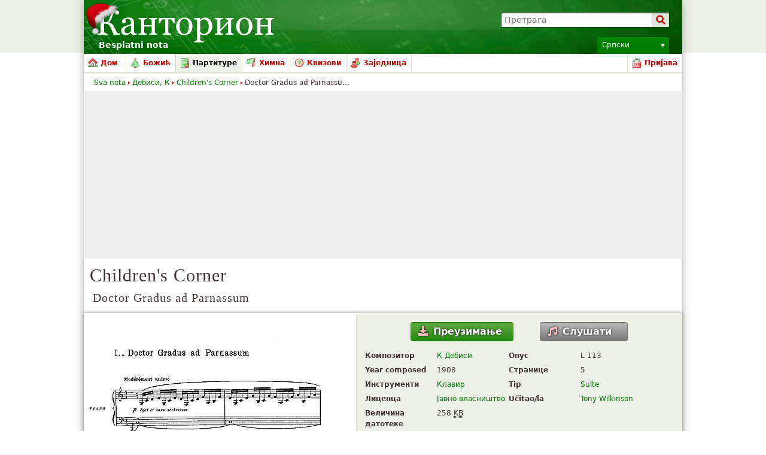

--- FILE ---
content_type: text/html; charset=UTF-8
request_url: https://sr.cantorion.org/music/2931/Children%27s-Corner-Doctor-Gradus-ad-Parnassum
body_size: 20940
content:
<!DOCTYPE html PUBLIC "-//W3C//DTD XHTML 1.0 Strict//EN" "http://www.w3.org/TR/xhtml1/DTD/xhtml1-strict.dtd">
<html lang="sr" xmlns="http://www.w3.org/1999/xhtml" xmlns:og="http://opengraphprotocol.org/schema/">
<head>
<script type="text/javasript">if(top != self) top.location = location;</script><meta http-equiv="Content-Type" content="text/html; charset=utf-8" /><script type="text/javascript">(window.NREUM||(NREUM={})).init={ajax:{deny_list:["bam.nr-data.net"]},feature_flags:["soft_nav"]};(window.NREUM||(NREUM={})).loader_config={licenseKey:"8e1ff01a10",applicationID:"676299",browserID:"676306"};;/*! For license information please see nr-loader-rum-1.303.0.min.js.LICENSE.txt */
(()=>{var e,t,r={122:(e,t,r)=>{"use strict";r.d(t,{a:()=>i});var n=r(944);function i(e,t){try{if(!e||"object"!=typeof e)return(0,n.R)(3);if(!t||"object"!=typeof t)return(0,n.R)(4);const r=Object.create(Object.getPrototypeOf(t),Object.getOwnPropertyDescriptors(t)),a=0===Object.keys(r).length?e:r;for(let o in a)if(void 0!==e[o])try{if(null===e[o]){r[o]=null;continue}Array.isArray(e[o])&&Array.isArray(t[o])?r[o]=Array.from(new Set([...e[o],...t[o]])):"object"==typeof e[o]&&"object"==typeof t[o]?r[o]=i(e[o],t[o]):r[o]=e[o]}catch(e){r[o]||(0,n.R)(1,e)}return r}catch(e){(0,n.R)(2,e)}}},154:(e,t,r)=>{"use strict";r.d(t,{OF:()=>c,RI:()=>i,WN:()=>u,bv:()=>a,gm:()=>o,mw:()=>s,sb:()=>d});var n=r(863);const i="undefined"!=typeof window&&!!window.document,a="undefined"!=typeof WorkerGlobalScope&&("undefined"!=typeof self&&self instanceof WorkerGlobalScope&&self.navigator instanceof WorkerNavigator||"undefined"!=typeof globalThis&&globalThis instanceof WorkerGlobalScope&&globalThis.navigator instanceof WorkerNavigator),o=i?window:"undefined"!=typeof WorkerGlobalScope&&("undefined"!=typeof self&&self instanceof WorkerGlobalScope&&self||"undefined"!=typeof globalThis&&globalThis instanceof WorkerGlobalScope&&globalThis),s=Boolean("hidden"===o?.document?.visibilityState),c=/iPad|iPhone|iPod/.test(o.navigator?.userAgent),d=c&&"undefined"==typeof SharedWorker,u=((()=>{const e=o.navigator?.userAgent?.match(/Firefox[/\s](\d+\.\d+)/);Array.isArray(e)&&e.length>=2&&e[1]})(),Date.now()-(0,n.t)())},163:(e,t,r)=>{"use strict";r.d(t,{j:()=>E});var n=r(384),i=r(741);var a=r(555);r(860).K7.genericEvents;const o="experimental.resources",s="register",c=e=>{if(!e||"string"!=typeof e)return!1;try{document.createDocumentFragment().querySelector(e)}catch{return!1}return!0};var d=r(614),u=r(944),l=r(122);const f="[data-nr-mask]",g=e=>(0,l.a)(e,(()=>{const e={feature_flags:[],experimental:{allow_registered_children:!1,resources:!1},mask_selector:"*",block_selector:"[data-nr-block]",mask_input_options:{color:!1,date:!1,"datetime-local":!1,email:!1,month:!1,number:!1,range:!1,search:!1,tel:!1,text:!1,time:!1,url:!1,week:!1,textarea:!1,select:!1,password:!0}};return{ajax:{deny_list:void 0,block_internal:!0,enabled:!0,autoStart:!0},api:{get allow_registered_children(){return e.feature_flags.includes(s)||e.experimental.allow_registered_children},set allow_registered_children(t){e.experimental.allow_registered_children=t},duplicate_registered_data:!1},browser_consent_mode:{enabled:!1},distributed_tracing:{enabled:void 0,exclude_newrelic_header:void 0,cors_use_newrelic_header:void 0,cors_use_tracecontext_headers:void 0,allowed_origins:void 0},get feature_flags(){return e.feature_flags},set feature_flags(t){e.feature_flags=t},generic_events:{enabled:!0,autoStart:!0},harvest:{interval:30},jserrors:{enabled:!0,autoStart:!0},logging:{enabled:!0,autoStart:!0},metrics:{enabled:!0,autoStart:!0},obfuscate:void 0,page_action:{enabled:!0},page_view_event:{enabled:!0,autoStart:!0},page_view_timing:{enabled:!0,autoStart:!0},performance:{capture_marks:!1,capture_measures:!1,capture_detail:!0,resources:{get enabled(){return e.feature_flags.includes(o)||e.experimental.resources},set enabled(t){e.experimental.resources=t},asset_types:[],first_party_domains:[],ignore_newrelic:!0}},privacy:{cookies_enabled:!0},proxy:{assets:void 0,beacon:void 0},session:{expiresMs:d.wk,inactiveMs:d.BB},session_replay:{autoStart:!0,enabled:!1,preload:!1,sampling_rate:10,error_sampling_rate:100,collect_fonts:!1,inline_images:!1,fix_stylesheets:!0,mask_all_inputs:!0,get mask_text_selector(){return e.mask_selector},set mask_text_selector(t){c(t)?e.mask_selector="".concat(t,",").concat(f):""===t||null===t?e.mask_selector=f:(0,u.R)(5,t)},get block_class(){return"nr-block"},get ignore_class(){return"nr-ignore"},get mask_text_class(){return"nr-mask"},get block_selector(){return e.block_selector},set block_selector(t){c(t)?e.block_selector+=",".concat(t):""!==t&&(0,u.R)(6,t)},get mask_input_options(){return e.mask_input_options},set mask_input_options(t){t&&"object"==typeof t?e.mask_input_options={...t,password:!0}:(0,u.R)(7,t)}},session_trace:{enabled:!0,autoStart:!0},soft_navigations:{enabled:!0,autoStart:!0},spa:{enabled:!0,autoStart:!0},ssl:void 0,user_actions:{enabled:!0,elementAttributes:["id","className","tagName","type"]}}})());var p=r(154),h=r(324);let m=0;const v={buildEnv:h.F3,distMethod:h.Xs,version:h.xv,originTime:p.WN},b={consented:!1},y={appMetadata:{},get consented(){return this.session?.state?.consent||b.consented},set consented(e){b.consented=e},customTransaction:void 0,denyList:void 0,disabled:!1,harvester:void 0,isolatedBacklog:!1,isRecording:!1,loaderType:void 0,maxBytes:3e4,obfuscator:void 0,onerror:void 0,ptid:void 0,releaseIds:{},session:void 0,timeKeeper:void 0,registeredEntities:[],jsAttributesMetadata:{bytes:0},get harvestCount(){return++m}},_=e=>{const t=(0,l.a)(e,y),r=Object.keys(v).reduce((e,t)=>(e[t]={value:v[t],writable:!1,configurable:!0,enumerable:!0},e),{});return Object.defineProperties(t,r)};var w=r(701);const x=e=>{const t=e.startsWith("http");e+="/",r.p=t?e:"https://"+e};var S=r(836),k=r(241);const R={accountID:void 0,trustKey:void 0,agentID:void 0,licenseKey:void 0,applicationID:void 0,xpid:void 0},A=e=>(0,l.a)(e,R),T=new Set;function E(e,t={},r,o){let{init:s,info:c,loader_config:d,runtime:u={},exposed:l=!0}=t;if(!c){const e=(0,n.pV)();s=e.init,c=e.info,d=e.loader_config}e.init=g(s||{}),e.loader_config=A(d||{}),c.jsAttributes??={},p.bv&&(c.jsAttributes.isWorker=!0),e.info=(0,a.D)(c);const f=e.init,h=[c.beacon,c.errorBeacon];T.has(e.agentIdentifier)||(f.proxy.assets&&(x(f.proxy.assets),h.push(f.proxy.assets)),f.proxy.beacon&&h.push(f.proxy.beacon),e.beacons=[...h],function(e){const t=(0,n.pV)();Object.getOwnPropertyNames(i.W.prototype).forEach(r=>{const n=i.W.prototype[r];if("function"!=typeof n||"constructor"===n)return;let a=t[r];e[r]&&!1!==e.exposed&&"micro-agent"!==e.runtime?.loaderType&&(t[r]=(...t)=>{const n=e[r](...t);return a?a(...t):n})})}(e),(0,n.US)("activatedFeatures",w.B),e.runSoftNavOverSpa&&=!0===f.soft_navigations.enabled&&f.feature_flags.includes("soft_nav")),u.denyList=[...f.ajax.deny_list||[],...f.ajax.block_internal?h:[]],u.ptid=e.agentIdentifier,u.loaderType=r,e.runtime=_(u),T.has(e.agentIdentifier)||(e.ee=S.ee.get(e.agentIdentifier),e.exposed=l,(0,k.W)({agentIdentifier:e.agentIdentifier,drained:!!w.B?.[e.agentIdentifier],type:"lifecycle",name:"initialize",feature:void 0,data:e.config})),T.add(e.agentIdentifier)}},234:(e,t,r)=>{"use strict";r.d(t,{W:()=>a});var n=r(836),i=r(687);class a{constructor(e,t){this.agentIdentifier=e,this.ee=n.ee.get(e),this.featureName=t,this.blocked=!1}deregisterDrain(){(0,i.x3)(this.agentIdentifier,this.featureName)}}},241:(e,t,r)=>{"use strict";r.d(t,{W:()=>a});var n=r(154);const i="newrelic";function a(e={}){try{n.gm.dispatchEvent(new CustomEvent(i,{detail:e}))}catch(e){}}},261:(e,t,r)=>{"use strict";r.d(t,{$9:()=>d,BL:()=>s,CH:()=>g,Dl:()=>_,Fw:()=>y,PA:()=>m,Pl:()=>n,Pv:()=>k,Tb:()=>l,U2:()=>a,V1:()=>S,Wb:()=>x,bt:()=>b,cD:()=>v,d3:()=>w,dT:()=>c,eY:()=>p,fF:()=>f,hG:()=>i,k6:()=>o,nb:()=>h,o5:()=>u});const n="api-",i="addPageAction",a="addToTrace",o="addRelease",s="finished",c="interaction",d="log",u="noticeError",l="pauseReplay",f="recordCustomEvent",g="recordReplay",p="register",h="setApplicationVersion",m="setCurrentRouteName",v="setCustomAttribute",b="setErrorHandler",y="setPageViewName",_="setUserId",w="start",x="wrapLogger",S="measure",k="consent"},289:(e,t,r)=>{"use strict";r.d(t,{GG:()=>a,Qr:()=>s,sB:()=>o});var n=r(878);function i(){return"undefined"==typeof document||"complete"===document.readyState}function a(e,t){if(i())return e();(0,n.sp)("load",e,t)}function o(e){if(i())return e();(0,n.DD)("DOMContentLoaded",e)}function s(e){if(i())return e();(0,n.sp)("popstate",e)}},324:(e,t,r)=>{"use strict";r.d(t,{F3:()=>i,Xs:()=>a,xv:()=>n});const n="1.303.0",i="PROD",a="CDN"},374:(e,t,r)=>{r.nc=(()=>{try{return document?.currentScript?.nonce}catch(e){}return""})()},384:(e,t,r)=>{"use strict";r.d(t,{NT:()=>o,US:()=>u,Zm:()=>s,bQ:()=>d,dV:()=>c,pV:()=>l});var n=r(154),i=r(863),a=r(910);const o={beacon:"bam.nr-data.net",errorBeacon:"bam.nr-data.net"};function s(){return n.gm.NREUM||(n.gm.NREUM={}),void 0===n.gm.newrelic&&(n.gm.newrelic=n.gm.NREUM),n.gm.NREUM}function c(){let e=s();return e.o||(e.o={ST:n.gm.setTimeout,SI:n.gm.setImmediate||n.gm.setInterval,CT:n.gm.clearTimeout,XHR:n.gm.XMLHttpRequest,REQ:n.gm.Request,EV:n.gm.Event,PR:n.gm.Promise,MO:n.gm.MutationObserver,FETCH:n.gm.fetch,WS:n.gm.WebSocket},(0,a.i)(...Object.values(e.o))),e}function d(e,t){let r=s();r.initializedAgents??={},t.initializedAt={ms:(0,i.t)(),date:new Date},r.initializedAgents[e]=t}function u(e,t){s()[e]=t}function l(){return function(){let e=s();const t=e.info||{};e.info={beacon:o.beacon,errorBeacon:o.errorBeacon,...t}}(),function(){let e=s();const t=e.init||{};e.init={...t}}(),c(),function(){let e=s();const t=e.loader_config||{};e.loader_config={...t}}(),s()}},389:(e,t,r)=>{"use strict";function n(e,t=500,r={}){const n=r?.leading||!1;let i;return(...r)=>{n&&void 0===i&&(e.apply(this,r),i=setTimeout(()=>{i=clearTimeout(i)},t)),n||(clearTimeout(i),i=setTimeout(()=>{e.apply(this,r)},t))}}function i(e){let t=!1;return(...r)=>{t||(t=!0,e.apply(this,r))}}r.d(t,{J:()=>i,s:()=>n})},555:(e,t,r)=>{"use strict";r.d(t,{D:()=>s,f:()=>o});var n=r(384),i=r(122);const a={beacon:n.NT.beacon,errorBeacon:n.NT.errorBeacon,licenseKey:void 0,applicationID:void 0,sa:void 0,queueTime:void 0,applicationTime:void 0,ttGuid:void 0,user:void 0,account:void 0,product:void 0,extra:void 0,jsAttributes:{},userAttributes:void 0,atts:void 0,transactionName:void 0,tNamePlain:void 0};function o(e){try{return!!e.licenseKey&&!!e.errorBeacon&&!!e.applicationID}catch(e){return!1}}const s=e=>(0,i.a)(e,a)},566:(e,t,r)=>{"use strict";r.d(t,{LA:()=>s,bz:()=>o});var n=r(154);const i="xxxxxxxx-xxxx-4xxx-yxxx-xxxxxxxxxxxx";function a(e,t){return e?15&e[t]:16*Math.random()|0}function o(){const e=n.gm?.crypto||n.gm?.msCrypto;let t,r=0;return e&&e.getRandomValues&&(t=e.getRandomValues(new Uint8Array(30))),i.split("").map(e=>"x"===e?a(t,r++).toString(16):"y"===e?(3&a()|8).toString(16):e).join("")}function s(e){const t=n.gm?.crypto||n.gm?.msCrypto;let r,i=0;t&&t.getRandomValues&&(r=t.getRandomValues(new Uint8Array(e)));const o=[];for(var s=0;s<e;s++)o.push(a(r,i++).toString(16));return o.join("")}},606:(e,t,r)=>{"use strict";r.d(t,{i:()=>a});var n=r(908);a.on=o;var i=a.handlers={};function a(e,t,r,a){o(a||n.d,i,e,t,r)}function o(e,t,r,i,a){a||(a="feature"),e||(e=n.d);var o=t[a]=t[a]||{};(o[r]=o[r]||[]).push([e,i])}},607:(e,t,r)=>{"use strict";r.d(t,{W:()=>n});const n=(0,r(566).bz)()},614:(e,t,r)=>{"use strict";r.d(t,{BB:()=>o,H3:()=>n,g:()=>d,iL:()=>c,tS:()=>s,uh:()=>i,wk:()=>a});const n="NRBA",i="SESSION",a=144e5,o=18e5,s={STARTED:"session-started",PAUSE:"session-pause",RESET:"session-reset",RESUME:"session-resume",UPDATE:"session-update"},c={SAME_TAB:"same-tab",CROSS_TAB:"cross-tab"},d={OFF:0,FULL:1,ERROR:2}},630:(e,t,r)=>{"use strict";r.d(t,{T:()=>n});const n=r(860).K7.pageViewEvent},646:(e,t,r)=>{"use strict";r.d(t,{y:()=>n});class n{constructor(e){this.contextId=e}}},687:(e,t,r)=>{"use strict";r.d(t,{Ak:()=>d,Ze:()=>f,x3:()=>u});var n=r(241),i=r(836),a=r(606),o=r(860),s=r(646);const c={};function d(e,t){const r={staged:!1,priority:o.P3[t]||0};l(e),c[e].get(t)||c[e].set(t,r)}function u(e,t){e&&c[e]&&(c[e].get(t)&&c[e].delete(t),p(e,t,!1),c[e].size&&g(e))}function l(e){if(!e)throw new Error("agentIdentifier required");c[e]||(c[e]=new Map)}function f(e="",t="feature",r=!1){if(l(e),!e||!c[e].get(t)||r)return p(e,t);c[e].get(t).staged=!0,g(e)}function g(e){const t=Array.from(c[e]);t.every(([e,t])=>t.staged)&&(t.sort((e,t)=>e[1].priority-t[1].priority),t.forEach(([t])=>{c[e].delete(t),p(e,t)}))}function p(e,t,r=!0){const o=e?i.ee.get(e):i.ee,c=a.i.handlers;if(!o.aborted&&o.backlog&&c){if((0,n.W)({agentIdentifier:e,type:"lifecycle",name:"drain",feature:t}),r){const e=o.backlog[t],r=c[t];if(r){for(let t=0;e&&t<e.length;++t)h(e[t],r);Object.entries(r).forEach(([e,t])=>{Object.values(t||{}).forEach(t=>{t[0]?.on&&t[0]?.context()instanceof s.y&&t[0].on(e,t[1])})})}}o.isolatedBacklog||delete c[t],o.backlog[t]=null,o.emit("drain-"+t,[])}}function h(e,t){var r=e[1];Object.values(t[r]||{}).forEach(t=>{var r=e[0];if(t[0]===r){var n=t[1],i=e[3],a=e[2];n.apply(i,a)}})}},699:(e,t,r)=>{"use strict";r.d(t,{It:()=>a,KC:()=>s,No:()=>i,qh:()=>o});var n=r(860);const i=16e3,a=1e6,o="SESSION_ERROR",s={[n.K7.logging]:!0,[n.K7.genericEvents]:!1,[n.K7.jserrors]:!1,[n.K7.ajax]:!1}},701:(e,t,r)=>{"use strict";r.d(t,{B:()=>a,t:()=>o});var n=r(241);const i=new Set,a={};function o(e,t){const r=t.agentIdentifier;a[r]??={},e&&"object"==typeof e&&(i.has(r)||(t.ee.emit("rumresp",[e]),a[r]=e,i.add(r),(0,n.W)({agentIdentifier:r,loaded:!0,drained:!0,type:"lifecycle",name:"load",feature:void 0,data:e})))}},741:(e,t,r)=>{"use strict";r.d(t,{W:()=>a});var n=r(944),i=r(261);class a{#e(e,...t){if(this[e]!==a.prototype[e])return this[e](...t);(0,n.R)(35,e)}addPageAction(e,t){return this.#e(i.hG,e,t)}register(e){return this.#e(i.eY,e)}recordCustomEvent(e,t){return this.#e(i.fF,e,t)}setPageViewName(e,t){return this.#e(i.Fw,e,t)}setCustomAttribute(e,t,r){return this.#e(i.cD,e,t,r)}noticeError(e,t){return this.#e(i.o5,e,t)}setUserId(e){return this.#e(i.Dl,e)}setApplicationVersion(e){return this.#e(i.nb,e)}setErrorHandler(e){return this.#e(i.bt,e)}addRelease(e,t){return this.#e(i.k6,e,t)}log(e,t){return this.#e(i.$9,e,t)}start(){return this.#e(i.d3)}finished(e){return this.#e(i.BL,e)}recordReplay(){return this.#e(i.CH)}pauseReplay(){return this.#e(i.Tb)}addToTrace(e){return this.#e(i.U2,e)}setCurrentRouteName(e){return this.#e(i.PA,e)}interaction(e){return this.#e(i.dT,e)}wrapLogger(e,t,r){return this.#e(i.Wb,e,t,r)}measure(e,t){return this.#e(i.V1,e,t)}consent(e){return this.#e(i.Pv,e)}}},773:(e,t,r)=>{"use strict";r.d(t,{z_:()=>a,XG:()=>s,TZ:()=>n,rs:()=>i,xV:()=>o});r(154),r(566),r(384);const n=r(860).K7.metrics,i="sm",a="cm",o="storeSupportabilityMetrics",s="storeEventMetrics"},782:(e,t,r)=>{"use strict";r.d(t,{T:()=>n});const n=r(860).K7.pageViewTiming},836:(e,t,r)=>{"use strict";r.d(t,{P:()=>s,ee:()=>c});var n=r(384),i=r(990),a=r(646),o=r(607);const s="nr@context:".concat(o.W),c=function e(t,r){var n={},o={},u={},l=!1;try{l=16===r.length&&d.initializedAgents?.[r]?.runtime.isolatedBacklog}catch(e){}var f={on:p,addEventListener:p,removeEventListener:function(e,t){var r=n[e];if(!r)return;for(var i=0;i<r.length;i++)r[i]===t&&r.splice(i,1)},emit:function(e,r,n,i,a){!1!==a&&(a=!0);if(c.aborted&&!i)return;t&&a&&t.emit(e,r,n);var s=g(n);h(e).forEach(e=>{e.apply(s,r)});var d=v()[o[e]];d&&d.push([f,e,r,s]);return s},get:m,listeners:h,context:g,buffer:function(e,t){const r=v();if(t=t||"feature",f.aborted)return;Object.entries(e||{}).forEach(([e,n])=>{o[n]=t,t in r||(r[t]=[])})},abort:function(){f._aborted=!0,Object.keys(f.backlog).forEach(e=>{delete f.backlog[e]})},isBuffering:function(e){return!!v()[o[e]]},debugId:r,backlog:l?{}:t&&"object"==typeof t.backlog?t.backlog:{},isolatedBacklog:l};return Object.defineProperty(f,"aborted",{get:()=>{let e=f._aborted||!1;return e||(t&&(e=t.aborted),e)}}),f;function g(e){return e&&e instanceof a.y?e:e?(0,i.I)(e,s,()=>new a.y(s)):new a.y(s)}function p(e,t){n[e]=h(e).concat(t)}function h(e){return n[e]||[]}function m(t){return u[t]=u[t]||e(f,t)}function v(){return f.backlog}}(void 0,"globalEE"),d=(0,n.Zm)();d.ee||(d.ee=c)},843:(e,t,r)=>{"use strict";r.d(t,{u:()=>i});var n=r(878);function i(e,t=!1,r,i){(0,n.DD)("visibilitychange",function(){if(t)return void("hidden"===document.visibilityState&&e());e(document.visibilityState)},r,i)}},860:(e,t,r)=>{"use strict";r.d(t,{$J:()=>u,K7:()=>c,P3:()=>d,XX:()=>i,Yy:()=>s,df:()=>a,qY:()=>n,v4:()=>o});const n="events",i="jserrors",a="browser/blobs",o="rum",s="browser/logs",c={ajax:"ajax",genericEvents:"generic_events",jserrors:i,logging:"logging",metrics:"metrics",pageAction:"page_action",pageViewEvent:"page_view_event",pageViewTiming:"page_view_timing",sessionReplay:"session_replay",sessionTrace:"session_trace",softNav:"soft_navigations",spa:"spa"},d={[c.pageViewEvent]:1,[c.pageViewTiming]:2,[c.metrics]:3,[c.jserrors]:4,[c.spa]:5,[c.ajax]:6,[c.sessionTrace]:7,[c.softNav]:8,[c.sessionReplay]:9,[c.logging]:10,[c.genericEvents]:11},u={[c.pageViewEvent]:o,[c.pageViewTiming]:n,[c.ajax]:n,[c.spa]:n,[c.softNav]:n,[c.metrics]:i,[c.jserrors]:i,[c.sessionTrace]:a,[c.sessionReplay]:a,[c.logging]:s,[c.genericEvents]:"ins"}},863:(e,t,r)=>{"use strict";function n(){return Math.floor(performance.now())}r.d(t,{t:()=>n})},878:(e,t,r)=>{"use strict";function n(e,t){return{capture:e,passive:!1,signal:t}}function i(e,t,r=!1,i){window.addEventListener(e,t,n(r,i))}function a(e,t,r=!1,i){document.addEventListener(e,t,n(r,i))}r.d(t,{DD:()=>a,jT:()=>n,sp:()=>i})},908:(e,t,r)=>{"use strict";r.d(t,{d:()=>n,p:()=>i});var n=r(836).ee.get("handle");function i(e,t,r,i,a){a?(a.buffer([e],i),a.emit(e,t,r)):(n.buffer([e],i),n.emit(e,t,r))}},910:(e,t,r)=>{"use strict";r.d(t,{i:()=>a});var n=r(944);const i=new Map;function a(...e){return e.every(e=>{if(i.has(e))return i.get(e);const t="function"==typeof e&&e.toString().includes("[native code]");return t||(0,n.R)(64,e?.name||e?.toString()),i.set(e,t),t})}},944:(e,t,r)=>{"use strict";r.d(t,{R:()=>i});var n=r(241);function i(e,t){"function"==typeof console.debug&&(console.debug("New Relic Warning: https://github.com/newrelic/newrelic-browser-agent/blob/main/docs/warning-codes.md#".concat(e),t),(0,n.W)({agentIdentifier:null,drained:null,type:"data",name:"warn",feature:"warn",data:{code:e,secondary:t}}))}},990:(e,t,r)=>{"use strict";r.d(t,{I:()=>i});var n=Object.prototype.hasOwnProperty;function i(e,t,r){if(n.call(e,t))return e[t];var i=r();if(Object.defineProperty&&Object.keys)try{return Object.defineProperty(e,t,{value:i,writable:!0,enumerable:!1}),i}catch(e){}return e[t]=i,i}}},n={};function i(e){var t=n[e];if(void 0!==t)return t.exports;var a=n[e]={exports:{}};return r[e](a,a.exports,i),a.exports}i.m=r,i.d=(e,t)=>{for(var r in t)i.o(t,r)&&!i.o(e,r)&&Object.defineProperty(e,r,{enumerable:!0,get:t[r]})},i.f={},i.e=e=>Promise.all(Object.keys(i.f).reduce((t,r)=>(i.f[r](e,t),t),[])),i.u=e=>"nr-rum-1.303.0.min.js",i.o=(e,t)=>Object.prototype.hasOwnProperty.call(e,t),e={},t="NRBA-1.303.0.PROD:",i.l=(r,n,a,o)=>{if(e[r])e[r].push(n);else{var s,c;if(void 0!==a)for(var d=document.getElementsByTagName("script"),u=0;u<d.length;u++){var l=d[u];if(l.getAttribute("src")==r||l.getAttribute("data-webpack")==t+a){s=l;break}}if(!s){c=!0;var f={296:"sha512-DjFbtykbDCyUDGsp+l/dYhH0LhW/Jv9sDnc+aleTRmpV1ZRfyOeip4Sv4USz3Fk0DZCWshsM7d24cTr9Xf3L/A=="};(s=document.createElement("script")).charset="utf-8",i.nc&&s.setAttribute("nonce",i.nc),s.setAttribute("data-webpack",t+a),s.src=r,0!==s.src.indexOf(window.location.origin+"/")&&(s.crossOrigin="anonymous"),f[o]&&(s.integrity=f[o])}e[r]=[n];var g=(t,n)=>{s.onerror=s.onload=null,clearTimeout(p);var i=e[r];if(delete e[r],s.parentNode&&s.parentNode.removeChild(s),i&&i.forEach(e=>e(n)),t)return t(n)},p=setTimeout(g.bind(null,void 0,{type:"timeout",target:s}),12e4);s.onerror=g.bind(null,s.onerror),s.onload=g.bind(null,s.onload),c&&document.head.appendChild(s)}},i.r=e=>{"undefined"!=typeof Symbol&&Symbol.toStringTag&&Object.defineProperty(e,Symbol.toStringTag,{value:"Module"}),Object.defineProperty(e,"__esModule",{value:!0})},i.p="https://js-agent.newrelic.com/",(()=>{var e={374:0,840:0};i.f.j=(t,r)=>{var n=i.o(e,t)?e[t]:void 0;if(0!==n)if(n)r.push(n[2]);else{var a=new Promise((r,i)=>n=e[t]=[r,i]);r.push(n[2]=a);var o=i.p+i.u(t),s=new Error;i.l(o,r=>{if(i.o(e,t)&&(0!==(n=e[t])&&(e[t]=void 0),n)){var a=r&&("load"===r.type?"missing":r.type),o=r&&r.target&&r.target.src;s.message="Loading chunk "+t+" failed.\n("+a+": "+o+")",s.name="ChunkLoadError",s.type=a,s.request=o,n[1](s)}},"chunk-"+t,t)}};var t=(t,r)=>{var n,a,[o,s,c]=r,d=0;if(o.some(t=>0!==e[t])){for(n in s)i.o(s,n)&&(i.m[n]=s[n]);if(c)c(i)}for(t&&t(r);d<o.length;d++)a=o[d],i.o(e,a)&&e[a]&&e[a][0](),e[a]=0},r=self["webpackChunk:NRBA-1.303.0.PROD"]=self["webpackChunk:NRBA-1.303.0.PROD"]||[];r.forEach(t.bind(null,0)),r.push=t.bind(null,r.push.bind(r))})(),(()=>{"use strict";i(374);var e=i(566),t=i(741);class r extends t.W{agentIdentifier=(0,e.LA)(16)}var n=i(860);const a=Object.values(n.K7);var o=i(163);var s=i(908),c=i(863),d=i(261),u=i(241),l=i(944),f=i(701),g=i(773);function p(e,t,i,a){const o=a||i;!o||o[e]&&o[e]!==r.prototype[e]||(o[e]=function(){(0,s.p)(g.xV,["API/"+e+"/called"],void 0,n.K7.metrics,i.ee),(0,u.W)({agentIdentifier:i.agentIdentifier,drained:!!f.B?.[i.agentIdentifier],type:"data",name:"api",feature:d.Pl+e,data:{}});try{return t.apply(this,arguments)}catch(e){(0,l.R)(23,e)}})}function h(e,t,r,n,i){const a=e.info;null===r?delete a.jsAttributes[t]:a.jsAttributes[t]=r,(i||null===r)&&(0,s.p)(d.Pl+n,[(0,c.t)(),t,r],void 0,"session",e.ee)}var m=i(687),v=i(234),b=i(289),y=i(154),_=i(384);const w=e=>y.RI&&!0===e?.privacy.cookies_enabled;function x(e){return!!(0,_.dV)().o.MO&&w(e)&&!0===e?.session_trace.enabled}var S=i(389),k=i(699);class R extends v.W{constructor(e,t){super(e.agentIdentifier,t),this.agentRef=e,this.abortHandler=void 0,this.featAggregate=void 0,this.loadedSuccessfully=void 0,this.onAggregateImported=new Promise(e=>{this.loadedSuccessfully=e}),this.deferred=Promise.resolve(),!1===e.init[this.featureName].autoStart?this.deferred=new Promise((t,r)=>{this.ee.on("manual-start-all",(0,S.J)(()=>{(0,m.Ak)(e.agentIdentifier,this.featureName),t()}))}):(0,m.Ak)(e.agentIdentifier,t)}importAggregator(e,t,r={}){if(this.featAggregate)return;const n=async()=>{let n;await this.deferred;try{if(w(e.init)){const{setupAgentSession:t}=await i.e(296).then(i.bind(i,305));n=t(e)}}catch(e){(0,l.R)(20,e),this.ee.emit("internal-error",[e]),(0,s.p)(k.qh,[e],void 0,this.featureName,this.ee)}try{if(!this.#t(this.featureName,n,e.init))return(0,m.Ze)(this.agentIdentifier,this.featureName),void this.loadedSuccessfully(!1);const{Aggregate:i}=await t();this.featAggregate=new i(e,r),e.runtime.harvester.initializedAggregates.push(this.featAggregate),this.loadedSuccessfully(!0)}catch(e){(0,l.R)(34,e),this.abortHandler?.(),(0,m.Ze)(this.agentIdentifier,this.featureName,!0),this.loadedSuccessfully(!1),this.ee&&this.ee.abort()}};y.RI?(0,b.GG)(()=>n(),!0):n()}#t(e,t,r){if(this.blocked)return!1;switch(e){case n.K7.sessionReplay:return x(r)&&!!t;case n.K7.sessionTrace:return!!t;default:return!0}}}var A=i(630),T=i(614);class E extends R{static featureName=A.T;constructor(e){var t;super(e,A.T),this.setupInspectionEvents(e.agentIdentifier),t=e,p(d.Fw,function(e,r){"string"==typeof e&&("/"!==e.charAt(0)&&(e="/"+e),t.runtime.customTransaction=(r||"http://custom.transaction")+e,(0,s.p)(d.Pl+d.Fw,[(0,c.t)()],void 0,void 0,t.ee))},t),this.importAggregator(e,()=>i.e(296).then(i.bind(i,108)))}setupInspectionEvents(e){const t=(t,r)=>{t&&(0,u.W)({agentIdentifier:e,timeStamp:t.timeStamp,loaded:"complete"===t.target.readyState,type:"window",name:r,data:t.target.location+""})};(0,b.sB)(e=>{t(e,"DOMContentLoaded")}),(0,b.GG)(e=>{t(e,"load")}),(0,b.Qr)(e=>{t(e,"navigate")}),this.ee.on(T.tS.UPDATE,(t,r)=>{(0,u.W)({agentIdentifier:e,type:"lifecycle",name:"session",data:r})})}}var N=i(843),j=i(878),I=i(782);class P extends R{static featureName=I.T;constructor(e){super(e,I.T),y.RI&&((0,N.u)(()=>(0,s.p)("docHidden",[(0,c.t)()],void 0,I.T,this.ee),!0),(0,j.sp)("pagehide",()=>(0,s.p)("winPagehide",[(0,c.t)()],void 0,I.T,this.ee)),this.importAggregator(e,()=>i.e(296).then(i.bind(i,350))))}}class O extends R{static featureName=g.TZ;constructor(e){super(e,g.TZ),y.RI&&document.addEventListener("securitypolicyviolation",e=>{(0,s.p)(g.xV,["Generic/CSPViolation/Detected"],void 0,this.featureName,this.ee)}),this.importAggregator(e,()=>i.e(296).then(i.bind(i,623)))}}new class extends r{constructor(e){var t;(super(),y.gm)?(this.features={},(0,_.bQ)(this.agentIdentifier,this),this.desiredFeatures=new Set(e.features||[]),this.desiredFeatures.add(E),this.runSoftNavOverSpa=[...this.desiredFeatures].some(e=>e.featureName===n.K7.softNav),(0,o.j)(this,e,e.loaderType||"agent"),t=this,p(d.cD,function(e,r,n=!1){if("string"==typeof e){if(["string","number","boolean"].includes(typeof r)||null===r)return h(t,e,r,d.cD,n);(0,l.R)(40,typeof r)}else(0,l.R)(39,typeof e)},t),function(e){p(d.Dl,function(t){if("string"==typeof t||null===t)return h(e,"enduser.id",t,d.Dl,!0);(0,l.R)(41,typeof t)},e)}(this),function(e){p(d.nb,function(t){if("string"==typeof t||null===t)return h(e,"application.version",t,d.nb,!1);(0,l.R)(42,typeof t)},e)}(this),function(e){p(d.d3,function(){e.ee.emit("manual-start-all")},e)}(this),function(e){p(d.Pv,function(t=!0){if("boolean"==typeof t){if((0,s.p)(d.Pl+d.Pv,[t],void 0,"session",e.ee),e.runtime.consented=t,t){const t=e.features.page_view_event;t.onAggregateImported.then(e=>{const r=t.featAggregate;e&&!r.sentRum&&r.sendRum()})}}else(0,l.R)(65,typeof t)},e)}(this),this.run()):(0,l.R)(21)}get config(){return{info:this.info,init:this.init,loader_config:this.loader_config,runtime:this.runtime}}get api(){return this}run(){try{const e=function(e){const t={};return a.forEach(r=>{t[r]=!!e[r]?.enabled}),t}(this.init),t=[...this.desiredFeatures];t.sort((e,t)=>n.P3[e.featureName]-n.P3[t.featureName]),t.forEach(t=>{if(!e[t.featureName]&&t.featureName!==n.K7.pageViewEvent)return;if(this.runSoftNavOverSpa&&t.featureName===n.K7.spa)return;if(!this.runSoftNavOverSpa&&t.featureName===n.K7.softNav)return;const r=function(e){switch(e){case n.K7.ajax:return[n.K7.jserrors];case n.K7.sessionTrace:return[n.K7.ajax,n.K7.pageViewEvent];case n.K7.sessionReplay:return[n.K7.sessionTrace];case n.K7.pageViewTiming:return[n.K7.pageViewEvent];default:return[]}}(t.featureName).filter(e=>!(e in this.features));r.length>0&&(0,l.R)(36,{targetFeature:t.featureName,missingDependencies:r}),this.features[t.featureName]=new t(this)})}catch(e){(0,l.R)(22,e);for(const e in this.features)this.features[e].abortHandler?.();const t=(0,_.Zm)();delete t.initializedAgents[this.agentIdentifier]?.features,delete this.sharedAggregator;return t.ee.get(this.agentIdentifier).abort(),!1}}}({features:[E,P,O],loaderType:"lite"})})()})();</script><meta name="Author" content="Cantorion" /><meta name="Copyright" content="Autorska 2007-2025 Cantorion. Sva prava pridržana." /><meta name="Date" content="2025-12-07T03:25:40+00:00" /><meta name="viewport" content="width=device-width, initial-scale=1" /><link rel="apple-touch-icon" sizes="180x180" href="https://cdn3.cantorion.org/images/apple-touch-icon.png?1" /><link rel="icon" href="https://cdn3.cantorion.org/images/favicon-32x32.png" type="image/png" sizes="32x32" /><link rel="icon" href="https://cdn3.cantorion.org/images/favicon-16x16.png" type="image/png" sizes="16x16" /><link rel="manifest" href="https://cdn3.cantorion.org/site.webmanifest" /><link rel="mask-icon" href="https://cdn3.cantorion.org/images/safari-pinned-tab.svg" color="#007900" /><meta name="apple-mobile-web-app-title" content="Cantorion"><meta name="application-name" content="Cantorion"><meta name="msapplication-TileColor" content="#007900"><meta name="theme-color" content="#007900"><base href="https://sr.cantorion.org/" />
<link rel="stylesheet" type="text/css" href="https://cdn3.cantorion.org/dist/common.sr.https.css?98398" media="all" />
<script type="text/javascript" charset="UTF-8" src="https://sr.cantorion.org/js/dynamicscripts.php?76314&amp;mode=language&amp;l=sr" defer></script>
<script type="text/javascript">!function(){var n=null;window.isMobile=function(){var e;return null===n&&((e=document.createElement("div")).className="isMobile",n=window.getComputedStyle&&"none"===window.getComputedStyle(document.body.appendChild(e)).getPropertyValue("display"),document.body.removeChild(e)),n}}();</script>
<script type="text/javascript" charset="UTF-8" src="https://cdn3.cantorion.org/dist/common.js?98398" defer></script>
<script type="text/javascript" charset="UTF-8" src="https://sr.cantorion.org/js/tracking.php?76314&amp;type=music&amp;id=2931" defer></script>
<meta name="description" content="Children&#039;s Corner Doctor Gradus ad Parnassum by Клод  Дебиси. Клавир. Download free sheet music. ..." />
<meta name="keywords" content="Cantorion, free sheet music, sheet music, free, scores, Children&#039;s Corner Doctor Gradus ad Parnassum, Piano, , Public domain, download, pdf, public domain, creative commons, classics, classical" />
<title>Children&#039;s Corner Doctor Gradus ad Parnassum - Клавир - Партитуре - Cantorion, Besplatni nota</title>
<meta name="title" content="Children&#039;s Corner Doctor Gradus ad Parnassum - Клавир - Партитуре" />
<link rel="stylesheet" type="text/css" href="https://cdn3.cantorion.org/dist/mobile.https.css?98398" media="only screen and (max-device-width: 980px)" />
<link rel="stylesheet" type="text/css" href="https://cdn3.cantorion.org/dist/print.https.css?98398" media="print" />
<link rel="stylesheet" type="text/css" href="https://cdn3.cantorion.org/dist/fontawesome.https.css?98398" media="print" />
<meta property="og:site_name" content="Канторион" />
<meta property="fb:page_id" content="185615942520" />
<meta property="fb:app_id" content="38370542917" />
<meta property="og:type" content="song" />
<meta property="og:title" content="Children&#039;s Corner Doctor Gradus ad Parnassum" />
<meta property="og:url" content="https://sr.cantorion.org/music/2931/Children%27s-Corner-Doctor-Gradus-ad-Parnassum" />
<meta property="og:image" content="https://sr.cantorion.org/images/fbthumbnail.php?type=music&amp;id=2931" />
<link rel="image_src" href="https://sr.cantorion.org/images/fbthumbnail.php?type=music&amp;id=2931" />
<meta property="og:description" content="" />
<meta property="og:image" content="https://cdn3.cantorion.org/images/apple-touch-icon.png?1" />
<link rel="image_src" href="https://cdn3.cantorion.org/images/apple-touch-icon.png?1" />
<script type="application/ld+json">
{"@context":"https:\/\/schema.org","@type":"Book","name":"Children's Corner Doctor Gradus ad Parnassum","description":"","thumbnailUrl":"https:\/\/sr.cantorion.orghttps:\/\/cdn3.cantorion.org\/music\/large_d14f484a79853cb003ee61d42486313d.png?page=1","author":{"@type":"Person","name":"\u041a\u043b\u043e\u0434  \u0414\u0435\u0431\u0438\u0441\u0438"},"url":"https:\/\/sr.cantorion.org\/music\/2931\/Children%27s-Corner-Doctor-Gradus-ad-Parnassum","review":[{"@type":"Review","author":"Valeria Baioso","description":"Una delle melodie pi\u00f9 belle che io abbia mai sentito...","datePublished":"2 \u041d\u043e\u0432\u0435\u043c\u0431\u0430\u0440 2011","inLanguage":"it","reviewRating":{"@type":"Rating","ratingValue":5}},{"@type":"Review","author":"de quatrebarbes","description":"je ne sais pas je ne l'ai pas encore vu!!!","datePublished":"15 \u0408\u0430\u043d\u0443\u0430\u0440 2011","inLanguage":"fr","reviewRating":{"@type":"Rating","ratingValue":3}},{"@type":"Review","author":"Gabor Halmos","description":"A superb piece of impressionist music","datePublished":"20 \u0408\u0443\u043d 2012","inLanguage":"en","reviewRating":{"@type":"Rating","ratingValue":5}},{"@type":"Review","author":"moo poo","description":"i love this song>  it a showy piece","datePublished":"10 \u041c\u0430\u0458 2012","inLanguage":"en","reviewRating":{"@type":"Rating","ratingValue":5}},{"@type":"Review","author":"klaviersch\u00fcler","description":"thank you for free download","datePublished":"30 \u0421\u0435\u043f\u0442\u0435\u043c\u0431\u0430\u0440 2015","inLanguage":"de","reviewRating":{"@type":"Rating","ratingValue":5}},{"@type":"Review","author":"jose","description":"muy buena, pero incompleta","datePublished":"20 \u0414\u0435\u0446\u0435\u043c\u0431\u0430\u0440 2010","inLanguage":"es","reviewRating":{"@type":"Rating","ratingValue":3}},{"@type":"Review","author":"\u3061\u306a\u3064","description":"\u3053\u306e\u66f2\u306f\u5927\u597d\u304d\u3067\u3059\uff01","datePublished":"4 \u041c\u0430\u0458 2013","inLanguage":"ja","reviewRating":{"@type":"Rating","ratingValue":5}},{"@type":"Review","author":"Bryan K","description":"Am loving it a lot!","datePublished":"3 \u041c\u0430\u0458 2018","inLanguage":"en","reviewRating":{"@type":"Rating","ratingValue":5}},{"@type":"Review","author":"lili","description":"pas encore jou\u00e9","datePublished":"14 \u0408\u0443\u043d 2012","inLanguage":"fr","reviewRating":{"@type":"Rating","ratingValue":5}},{"@type":"Review","author":"\u9ece\u6587\u96ef","description":"\u53c8\u5168\u53c8\u597d","datePublished":"7 \u041e\u043a\u0442\u043e\u0431\u0430\u0440 2011","inLanguage":"zh","reviewRating":{"@type":"Rating","ratingValue":5}}],"aggregateRating":{"@type":"AggregateRating","ratingValue":"4.64","ratingCount":11}}</script>
</head>
<body class="lang-sr music">
<div id="frame"><div id="header"><h1><span>Канторион</span></h1><h3>Besplatni nota</h3><div class="santa"></div><!-- google_ad_section_start(weight=ignore) --><form method="get" action="search" id="searchform"><div id="search"><input type="text" name="q" id="searchbox" class="textbox searchbox" placeholder="Претрага" /><input type="submit" class="searchboxsubmit" value="" /></div></form>
<div id="languageDropdown"><div class="langSelectedWrapper"><div class="langSelected">Српски</div></div><ul class="langList">
<li><a href="https://ar.cantorion.org/music/2931/Children%27s-Corner-Doctor-Gradus-ad-Parnassum">العربية</a></li>
<li><a href="https://ca.cantorion.org/music/2931/Children%27s-Corner-Doctor-Gradus-ad-Parnassum">Català</a></li>
<li><a href="https://cy.cantorion.org/music/2931/Children%27s-Corner-Doctor-Gradus-ad-Parnassum">Cymraeg</a></li>
<li><a href="https://cantorionnoten.de/music/2931/Children%27s-Corner-Doctor-Gradus-ad-Parnassum">Deutsch</a></li>
<li><a href="https://el.cantorion.org/music/2931/Children%27s-Corner-Doctor-Gradus-ad-Parnassum">Ελληνικά</a></li>
<li><a href="https://cantorion.org/music/2931/Children%27s-Corner-Doctor-Gradus-ad-Parnassum">English</a></li>
<li><a href="https://es.cantorion.org/music/2931/Children%27s-Corner-Doctor-Gradus-ad-Parnassum">Español</a></li>
<li><a href="https://fr.cantorion.org/music/2931/Children%27s-Corner-Doctor-Gradus-ad-Parnassum">Français</a></li>
<li><a href="https://hr.cantorion.org/music/2931/Children%27s-Corner-Doctor-Gradus-ad-Parnassum">Hrvatski</a></li>
<li><a href="https://it.cantorion.org/music/2931/Children%27s-Corner-Doctor-Gradus-ad-Parnassum">Italiano</a></li>
<li><a href="https://ja.cantorion.org/music/2931/Children%27s-Corner-Doctor-Gradus-ad-Parnassum">日本語</a></li>
<li><a href="https://ko.cantorion.org/music/2931/Children%27s-Corner-Doctor-Gradus-ad-Parnassum">한국어</a></li>
<li><a href="https://nl.cantorion.org/music/2931/Children%27s-Corner-Doctor-Gradus-ad-Parnassum">Nederlands</a></li>
<li><a href="https://pl.cantorion.org/music/2931/Children%27s-Corner-Doctor-Gradus-ad-Parnassum">Polski</a></li>
<li><a href="https://pt.cantorion.org/music/2931/Children%27s-Corner-Doctor-Gradus-ad-Parnassum">Português</a></li>
<li><a href="https://ru.cantorion.org/music/2931/Children%27s-Corner-Doctor-Gradus-ad-Parnassum">Русский</a></li>
<li><span>Српски</span></li>
<li><a href="https://sv.cantorion.org/music/2931/Children%27s-Corner-Doctor-Gradus-ad-Parnassum">Svenska</a></li>
<li><a href="https://tr.cantorion.org/music/2931/Children%27s-Corner-Doctor-Gradus-ad-Parnassum">Türkçe</a></li>
<li><a href="https://uk.cantorion.org/music/2931/Children%27s-Corner-Doctor-Gradus-ad-Parnassum">Українська</a></li>
<li><a href="https://zh.cantorion.org/music/2931/Children%27s-Corner-Doctor-Gradus-ad-Parnassum">中文(简体)</a></li>
</ul></div><!-- google_ad_section_end --></div>
<div id="content"><div id="content-wrap">
<div class="mobileMenuButton"></div>
<input class="mobileMenuInput" type="checkbox" />
<div id="menu-wrap"><ul id="menu">
<li class="home "><a href="." class="menulink"><span class="icon"></span><span class="wrap">Дом</span></a></li><li class="christmas "><a href="xmas/Божић" class="menulink"><span class="icon"></span><span class="wrap">Божић</span></a></li><li class="music  expanded selected"><a href="musicsearch" class="menulink  selected"><span class="icon"></span><span class="wrap">Партитуре</span></a><ul class="submenu"><li class="composers first"><a href="composers" class="menulink"><span class="icon"></span><span class="wrap">Композитори</span></a></li><li class="upload"><a href="music/upload" class="menulink"><span class="icon"></span><span class="wrap">Пошаљи фајл</span></a></li><li class="exams last"><a href="exams" class="menulink"><span class="icon"></span><span class="wrap">Испити</span></a></li></ul></li><li class="anthems "><a href="na/Химна" class="menulink"><span class="icon"></span><span class="wrap"><span class="hidden">Химна</span> Химна</span></a></li><li class="quizzes "><a href="http://kwizmi.com/profile/178/Cantorion" class="menulink  extNoStyle"><span class="icon"></span><span class="wrap">Квизови</span></a><ul class="submenu"><li class="game-2048 last first"><a href="2048" class="menulink"><span class="icon"></span><span class="wrap">2048</span></a></li></ul></li><li class="musicians "><a href="musicians" class="menulink"><span class="icon"></span><span class="wrap">Заједница</span></a><ul class="submenu"><li class="forums first"><a href="forum" class="menulink"><span class="icon"></span><span class="wrap">Форум</span></a></li><li class="mypage"><a href="login" class="menulink"><span class="icon"></span><span class="wrap">Моја страница</span></a></li><li class="news"><a href="news" class="menulink"><span class="icon"></span><span class="wrap">Вијести</span></a></li><li class="translate"><a href="translate" class="menulink"><span class="icon"></span><span class="wrap">Превести</span></a></li><li class="pieces last"><a href="piecesearch" class="menulink"><span class="icon"></span><span class="wrap">База података</span></a></li></ul></li><li class="login "><a href="login" class="menulink"><span class="icon"></span><span class="wrap">Пријава</span></a></li></ul></div>
<div id="centre" class="">
<div class="leaderAd bannerHeader">
			<script async src="https://pagead2.googlesyndication.com/pagead/js/adsbygoogle.js"></script>
			<!-- LargeLeader -->
			<ins class="adsbygoogle"
				style="display:block;"
				data-ad-client="ca-pub-1964359357358481"
				data-ad-slot="4046538483" data-ad-format="auto" data-full-width-responsive="true"></ins>
			<script>
				(adsbygoogle = window.adsbygoogle || []).push({});
			</script></div>
<h1><span lang="en" dir="ltr">Children&#039;s Corner</span></h1>
<h2 class="subtitle"><span lang="en" dir="ltr">Doctor Gradus ad Parnassum</span></h2>
<div class="musicSection"><a href="http://www.archive.org/download/Cantorion_sheet_music_collection_3/d14f484a79853cb003ee61d42486313d.pdf#track_/download/2931/d14f484a79853cb003ee61d42486313d/Children%2526%23039%3Bs%20Corner%20Doctor%20Gradus%20ad%20Parnassum%20-%20Piano.pdf?view=1" class="musicPreview track cdn_href downloadLink" target="_blank" title="Погледај"><img src="https://cdn3.cantorion.org/music/larger_d14f484a79853cb003ee61d42486313d.png?page=1" alt="Nota ikona" /></a><div class="musicInfo"><div class="buttons"><a class="track button cdn_href downloadLink" target="_blank" href="http://www.archive.org/download/Cantorion_sheet_music_collection_3/d14f484a79853cb003ee61d42486313d.pdf#track_/download/2931/d14f484a79853cb003ee61d42486313d/Children%2526%23039%3Bs%20Corner%20Doctor%20Gradus%20ad%20Parnassum%20-%20Piano.pdf"><span class="fa fa-download"></span>Преузимање</a>
<a class="button button_alt track" href="music/2931/Children%27s-Corner-Doctor-Gradus-ad-Parnassum#track_/listen/music/2931/Children%27s-Corner-Doctor-Gradus-ad-Parnassum" id="playButtonTop"><span class="fa fa-music"></span>Слушати</a>
</div><ul class="musicCategories"><li class="label">Композитор</li>
<li class="data"><a href="composers/223/%D0%9A%D0%BB%D0%BE%D0%B4--%D0%94%D0%B5%D0%B1%D0%B8%D1%81%D0%B8">К  Дебиси</a></li>
<li class="label">Опус</li><li class="data">L 113</li><li class="label">Year composed</li><li class="data">1908</li>
<li class="label">Странице</li><li class="data">5</li><li class="label">Инструменти</li><li class="data"><a href="musicsearch/instruments/Piano">Клавир</a></li><li class="label">Tip</li><li class="data"><a href="musicsearch/type/Suite">Suite</a></li><li class="label">Лиценца</li><li class="data"><a href="musicsearch/licence/Public%20domain">Јавно власништво</a></li>
<li class="label">Učitao/la</li><li class="data"><a href="musicians/352/Tony-Wilkinson">Tony Wilkinson</a></li>
<li class="label">Величина датотеке</li><li class="data">258 <abbr title="kiloбајтова">KB</abbr></li></ul><div class="clear"></div><div class="sharing"></div></div><div class="clear"></div></div>
<div id="sideGa">
			<script async src="https://pagead2.googlesyndication.com/pagead/js/adsbygoogle.js"></script>
			<!-- SkyscraperWide -->
			<ins class="adsbygoogle"
				style="display:block;"
				data-ad-client="ca-pub-1964359357358481"
				data-ad-slot="5609001780" data-ad-format="auto" data-full-width-responsive="true"></ins>
			<script>
				(adsbygoogle = window.adsbygoogle || []).push({});
			</script></div><div class="besideGaContent">
<div class="rightPanel listenRightPanel" style="position: relative;"><div class="headerRight headerRightH3"><a href="recordings/?table=music&amp;id=2931&amp;edit=1">Dodaj snimku</a></div><h3 id="listen">Слушати</h3>
<ul class="recordingList" id="group_4b68fd768db1ec5ad61bb3e191daecbf">
<li class="recording recording_FLV"><ul><li class="buttons"><a href="#" id="fav_recording_b3be1f3410fb9b462e73a8346b718ef0" class="fav "><span class="hidden">&#9829;</span></a></li><li><a href="https://www.youtube.com/watch?v=wZIGLHae_P8#track_/listen/music/2931/Children%27s-Corner-Doctor-Gradus-ad-Parnassum|recordings/825/Debussy---Doctor-Gradus-ad-Parnassum" id="playButtonAlt_recording_b3be1f3410fb9b462e73a8346b718ef0" class="thumbnailLink"><img src="https://cdn3.cantorion.org/images/dot.png" class="preview" style="background-image: url('http://img.youtube.com/vi/wZIGLHae_P8/default.jpg');" alt="" /></a></li><li class="title"><a href="https://www.youtube.com/watch?v=wZIGLHae_P8#track_/listen/music/2931/Children%27s-Corner-Doctor-Gradus-ad-Parnassum|recordings/825/Debussy---Doctor-Gradus-ad-Parnassum" class="track" id="playButton_recording_b3be1f3410fb9b462e73a8346b718ef0">Debussy - Doctor Gradus ad Parnassum</a></li><li class="role">Клавир</li><li class="performer"><a href="recordings/performers/Ivan%20Moravec">Ivan Moravec</a></li><li class="desc"> <span class="domain">youtube.com</span></li><li class="audio"><div id="playWrapper_recording_b3be1f3410fb9b462e73a8346b718ef0" class="noJS"><div><div class="flash hidden" id="playMovie_recording_b3be1f3410fb9b462e73a8346b718ef0" style="height: 225px;"><object type="application/x-shockwave-flash" data="https://www.youtube.com/v/wZIGLHae_P8&amp;rel=0&amp;fs=1&amp;color1=0x66AA66&amp;color2=0x66AA66&amp;autoplay=1" width="315" height="225"><param name="movie" value="https://www.youtube.com/v/wZIGLHae_P8&amp;rel=0&amp;fs=1&amp;color1=0x66AA66&amp;color2=0x66AA66&amp;autoplay=1" /><param name="allowScriptAccess" value="always" /><param name="wMode" value="transparent" /><param name="allowFullScreen" value="true" /></object></div></div></div></li></ul><div class="clear">&nbsp;</div></li>
</ul>
<div class="mpuAd">
			<script async src="https://pagead2.googlesyndication.com/pagead/js/adsbygoogle.js"></script>
			<!-- RectangleLarge -->
			<ins class="adsbygoogle"
				style="display:block;"
				data-ad-client="ca-pub-1964359357358481"
				data-ad-slot="7353328294" data-ad-format="auto" data-full-width-responsive="true"></ins>
			<script>
				(adsbygoogle = window.adsbygoogle || []).push({});
			</script></div>
</div>
<div class="headerAndRating">
<h3>Recenzije</h3>
<div class="form"><div class="noJS">
<form method="post" action="musicreview/2931/Children%27s-Corner-Doctor-Gradus-ad-Parnassum?edit=1" id="form_review_rating" ><div><input type="hidden" name="form_review_rating__action" id="form_review_rating__action" /><div class="hiddenImageButtonWrapper"><input type="image" src="https://cdn3.cantorion.org/images/dot.png" name="form_review_rating__default" class="hiddenImageButton" value="1" alt="" /></div>
<div class="data  nolabel"><input type="hidden" name="score" id="form_review_rating_score" value="4.64" /><noscript><div><select name="score" class="rating" id="form_review_rating_score-select"><option value="">Odaberi ocjenu.</option><option value="1">1</option><option value="2">2</option><option value="3">3</option><option value="4">4</option><option value="5">5</option></select></div></noscript><div id="form_review_rating_score-rating" class="rating_container noJS"></div></div>
</div>
</form>
</div><noscript><div class="data"><div class="rating_container" title="4.6 од 5"><a href="musicreview/2931/Children%27s-Corner-Doctor-Gradus-ad-Parnassum?edit=1"><span class="rating_on"></span><span class="rating_on"></span><span class="rating_on"></span><span class="rating_on"></span><span class="rating_half"></span></a></div></div></noscript></div>
<div class="arrowTooltip">Klikni da ocijeniš</div></div>
<div class="clearLeft"></div>
<div class="reviewPreviewsContainer"><div class="reviewPreviews" id="reviews_8636cef79c0a64ad5d740dd63eac863e">
<div></div>
<div class="review"><div class="rating_container" title="5 од 5"><span class="rating_on"></span><span class="rating_on"></span><span class="rating_on"></span><span class="rating_on"></span><span class="rating_on"></span></div><div class="text"><div class="original lang-it"><a href="musicreview/2931/Children%27s-Corner-Doctor-Gradus-ad-Parnassum#review7524"><span class="oContent" id="c15bf0a90041c19c1a58d280f795d386f"></span></a></div><div class="translated description"><a href="musicreview/2931/Children%27s-Corner-Doctor-Gradus-ad-Parnassum#review7524"><span class="quote">„</span><span>Једна од најлепших мелодија коју сам икада чуо ...</span><span class="quote">”</span></a></div></div><span class="clearLeft"></span></div><div class="review"><div class="rating_container" title="3 од 5"><span class="rating_on"></span><span class="rating_on"></span><span class="rating_on"></span><span class="rating_off"></span><span class="rating_off"></span></div><div class="text"><div class="original lang-fr"><a href="musicreview/2931/Children%27s-Corner-Doctor-Gradus-ad-Parnassum#review2541"><span class="oContent" id="cb0252e5c4c3de972cba78f2fcd59391e"></span></a></div><div class="translated description"><a href="musicreview/2931/Children%27s-Corner-Doctor-Gradus-ad-Parnassum#review2541"><span class="quote">„</span><span>Ја не знам, нисам га видела !</span><span class="quote">”</span></a></div></div><span class="clearLeft"></span></div><div class="review"><div class="rating_container" title="5 од 5"><span class="rating_on"></span><span class="rating_on"></span><span class="rating_on"></span><span class="rating_on"></span><span class="rating_on"></span></div><div class="text"><div class="original lang-en"><a href="musicreview/2931/Children%27s-Corner-Doctor-Gradus-ad-Parnassum#review10726"><span class="oContent" id="cce7fbb58e16f383966232dff02673e3e"></span></a></div><div class="translated description"><a href="musicreview/2931/Children%27s-Corner-Doctor-Gradus-ad-Parnassum#review10726"><span class="quote">„</span><span>Врхунски комад импресиониста музике</span><span class="quote">”</span></a></div></div><span class="clearLeft"></span></div><div class="review"><div class="rating_container" title="5 од 5"><span class="rating_on"></span><span class="rating_on"></span><span class="rating_on"></span><span class="rating_on"></span><span class="rating_on"></span></div><div class="text"><div class="original lang-en"><a href="musicreview/2931/Children%27s-Corner-Doctor-Gradus-ad-Parnassum#review10256"><span class="oContent" id="c74889fdab66527947f7de2c8a01c97f4"></span></a></div><div class="translated description"><a href="musicreview/2931/Children%27s-Corner-Doctor-Gradus-ad-Parnassum#review10256"><span class="quote">„</span><span>Волим ову песму &gt; јераскошан комад</span><span class="quote">”</span></a></div></div><span class="clearLeft"></span></div><div class="review"><div class="rating_container" title="5 од 5"><span class="rating_on"></span><span class="rating_on"></span><span class="rating_on"></span><span class="rating_on"></span><span class="rating_on"></span></div><div class="text"><div class="original lang-de"><a href="musicreview/2931/Children%27s-Corner-Doctor-Gradus-ad-Parnassum#review20025"><span class="oContent" id="c88d2d66d33d7c241300e7cd9dcc0fe96"></span></a></div><div class="translated description"><a href="musicreview/2931/Children%27s-Corner-Doctor-Gradus-ad-Parnassum#review20025"><span class="quote">„</span><span>Хвала на фрее довнлоад</span><span class="quote">”</span></a></div></div><span class="clearLeft"></span></div><div class="review"><div class="rating_container" title="3 од 5"><span class="rating_on"></span><span class="rating_on"></span><span class="rating_on"></span><span class="rating_off"></span><span class="rating_off"></span></div><div class="text"><div class="original lang-es"><a href="musicreview/2931/Children%27s-Corner-Doctor-Gradus-ad-Parnassum#review1860"><span class="oContent" id="c313cb0a84827707a5b9a73b2dc7f16eb"></span></a></div><div class="translated description"><a href="musicreview/2931/Children%27s-Corner-Doctor-Gradus-ad-Parnassum#review1860"><span class="quote">„</span><span>Веома добар, али непотпун</span><span class="quote">”</span></a></div></div><span class="clearLeft"></span></div><div class="review"><div class="rating_container" title="5 од 5"><span class="rating_on"></span><span class="rating_on"></span><span class="rating_on"></span><span class="rating_on"></span><span class="rating_on"></span></div><div class="text"><div class="original lang-ja"><a href="musicreview/2931/Children%27s-Corner-Doctor-Gradus-ad-Parnassum#review13186"><span class="oContent" id="cc14fa478552cf0dfec804b0c383cd219"></span></a></div><div class="translated description"><a href="musicreview/2931/Children%27s-Corner-Doctor-Gradus-ad-Parnassum#review13186"><span class="quote">„</span><span>Волим ову песму !</span><span class="quote">”</span></a></div></div><span class="clearLeft"></span></div><div class="review"><div class="rating_container" title="5 од 5"><span class="rating_on"></span><span class="rating_on"></span><span class="rating_on"></span><span class="rating_on"></span><span class="rating_on"></span></div><div class="text"><div class="description lang-en"><a href="musicreview/2931/Children%27s-Corner-Doctor-Gradus-ad-Parnassum#review22048"><span class="quote">„</span><span>Am loving it a lot!</span><span class="quote">”</span></a></div></div><span class="clearLeft"></span></div><div class="review"><div class="rating_container" title="5 од 5"><span class="rating_on"></span><span class="rating_on"></span><span class="rating_on"></span><span class="rating_on"></span><span class="rating_on"></span></div><div class="text"><div class="original lang-fr"><a href="musicreview/2931/Children%27s-Corner-Doctor-Gradus-ad-Parnassum#review10650"><span class="oContent" id="c287221511d2a4832bb3b6ee1bb341113"></span></a></div><div class="translated description"><a href="musicreview/2931/Children%27s-Corner-Doctor-Gradus-ad-Parnassum#review10650"><span class="quote">„</span><span>Није играо</span><span class="quote">”</span></a></div></div><span class="clearLeft"></span></div><div class="review"><div class="rating_container" title="5 од 5"><span class="rating_on"></span><span class="rating_on"></span><span class="rating_on"></span><span class="rating_on"></span><span class="rating_on"></span></div><div class="text"><div class="original lang-zh"><a href="musicreview/2931/Children%27s-Corner-Doctor-Gradus-ad-Parnassum#review7086"><span class="oContent" id="c2e3bd51966ffee83d3554048f08ccc89"></span></a></div><div class="translated description"><a href="musicreview/2931/Children%27s-Corner-Doctor-Gradus-ad-Parnassum#review7086"><span class="quote">„</span><span>И пун звук</span><span class="quote">”</span></a></div></div><span class="clearLeft"></span></div>
<div class="text">&nbsp;<a href="musicreview/2931/Children%27s-Corner-Doctor-Gradus-ad-Parnassum">Vidi sve 11</a></div>
</div></div>
<form method="post" action="musicreview/2931/Children%27s-Corner-Doctor-Gradus-ad-Parnassum?edit=1" id="form_review_text" ><div><input type="hidden" name="form_review_text__action" id="form_review_text__action" /><div class="hiddenImageButtonWrapper"><input type="image" src="https://cdn3.cantorion.org/images/dot.png" name="form_review_text__default" class="hiddenImageButton" value="1" alt="" /></div>
<div class="data  nolabel"><textarea rows="4" cols="31" id="form_review_text_text" class="textarea textareaStatic" name="text"></textarea></div>
<div class="data nolabel formNolabel"><div class="clearLeft"></div><button type="submit" class="button button_" id="form_review_text_save" name="save"><span class="fa fa-pencil-alt"></span>Објави</button></div><div class="clearLeft"></div>
</div>
</form>
<div class="clearLeft"></div>
<h3>O <a href="pieces/2374/Children%27s-Corner"><span lang="en" dir="ltr">Children&#039;s Corner</span></a></h3>
<div id="about_e671164844087a429c91328d58d56026_container"><div class="p">
Children&#039;s Corner, L. 113, is a six-movement suite for solo piano by Claude Debussy. It was published by Durand in 1908, and was first performed by Harold Bauer in Paris on 18 December that year. In 1911, an orchestration by André Caplet was premiered and subsequently published. <br /><span class="wiki">The above text from the Wikipedia article &quot;<a href="http://en.wikipedia.org/wiki/Children's_Corner">Children&#039;s Corner</a>&quot; text is available under CC BY-SA 3.0.</span>
</div></div>
<div class="clear"></div>
<h2>Other arrangements</h2><ul class="musicList musicListHorizontal">
<li class="music "><a href="music/2937/Children%27s-Corner-Golliwogg%27s-Cakewalk" class="thumbnailLink" title="Погледај"><img src="https://cdn3.cantorion.org/images/dot.png" data-src="https://cdn3.cantorion.org/music/small_0807172547a14cdfe1085d1cfd19e692.jpg?page=1-2020-01" data-srcset="https://cdn3.cantorion.org/music/full_0807172547a14cdfe1085d1cfd19e692.jpg?page=1-2020-01 2x" class="lazyload preview" alt="Nota ikona" /><span class="icons"><span class="sound" title="Dostupno u audioformatu">&#x266A;</span></span></a><ul><li class="title"><a href="music/2937/Children%27s-Corner-Golliwogg%27s-Cakewalk"><span lang="en" dir="ltr">Golliwogg&#039;s Cakewalk</span></a></li><li class="data">Клавир</li></ul><div class="clear"></div></li>
<li class="music "><a href="music/2935/Children%27s-Corner-The-Snow-Is-Dancing" class="thumbnailLink" title="Погледај"><img src="https://cdn3.cantorion.org/images/dot.png" data-src="https://cdn3.cantorion.org/music/small_d8933da7d39a591791713dd6c1d5bda2.png?page=1-2020-01" data-srcset="https://cdn3.cantorion.org/music/full_d8933da7d39a591791713dd6c1d5bda2.png?page=1-2020-01 2x" class="lazyload preview" alt="Nota ikona" /></a><ul><li class="title"><a href="music/2935/Children%27s-Corner-The-Snow-Is-Dancing"><span lang="en" dir="ltr">The Snow Is Dancing</span></a></li><li class="data">Клавир</li></ul><div class="clear"></div></li>
<li class="music "><a href="music/2932/Children%27s-Corner-Jimbo%27s-Lullaby" class="thumbnailLink" title="Погледај"><img src="https://cdn3.cantorion.org/images/dot.png" data-src="https://cdn3.cantorion.org/music/small_b2341642d211fca8ae648b734e8a8002.png?page=1-2020-01" data-srcset="https://cdn3.cantorion.org/music/full_b2341642d211fca8ae648b734e8a8002.png?page=1-2020-01 2x" class="lazyload preview" alt="Nota ikona" /></a><ul><li class="title"><a href="music/2932/Children%27s-Corner-Jimbo%27s-Lullaby"><span lang="en" dir="ltr">Jimbo&#039;s Lullaby</span></a></li><li class="data">Клавир</li></ul><div class="clear"></div></li>
<li class="music "><a href="music/2936/Children%27s-Corner-The-Little-Shepherd" class="thumbnailLink" title="Погледај"><img src="https://cdn3.cantorion.org/images/dot.png" data-src="https://cdn3.cantorion.org/music/small_f096bf8a0ff4391611c267f86f2ed15a.png?page=1-2020-01" data-srcset="https://cdn3.cantorion.org/music/full_f096bf8a0ff4391611c267f86f2ed15a.png?page=1-2020-01 2x" class="lazyload preview" alt="Nota ikona" /></a><ul><li class="title"><a href="music/2936/Children%27s-Corner-The-Little-Shepherd"><span lang="en" dir="ltr">The Little Shepherd</span></a></li><li class="data">Клавир</li></ul><div class="clear"></div></li>
<li class="music last"><a href="music/2933/Children%27s-Corner-Serenade-for-the-Doll" class="thumbnailLink" title="Погледај"><img src="https://cdn3.cantorion.org/images/dot.png" data-src="https://cdn3.cantorion.org/music/small_60c6ff7aff95f69da2a1b81d40475c55.png?page=1-2020-01" data-srcset="https://cdn3.cantorion.org/music/full_60c6ff7aff95f69da2a1b81d40475c55.png?page=1-2020-01 2x" class="lazyload preview" alt="Nota ikona" /></a><ul><li class="title"><a href="music/2933/Children%27s-Corner-Serenade-for-the-Doll"><span lang="en" dir="ltr">Serenade for the Doll</span></a></li><li class="data">Клавир</li></ul><div class="clear"></div></li>
</ul>
<div class="clearLeft"></div>
<h3>Free sheet music on other sites</h3><ul class="pieceList">
<li class="piece musicLink  hasMusic"><ul><li class="title"><a href="music-link/7755/Children%27s-Corner">Children&#039;s Corner</a></li><li class="meta"></li></ul></li>
</ul>
<div class="clearLeft"></div>
<h2>Buy printed editions</h2><p>We have selected some printed editions we think may be useful.</p><div id="referrals"><ul class="referralList referralListHorizontal">
<li class="referral "><a href="http://www.sheetmusicplus.com/title/7450940?id=404035" class="thumbnailLink ext noIcon" rel="nofollow" title="Погледај"><div data-bg="http://assets.sheetmusicplus.com/product/190X400/7450940.jpg" class="cover lazyload hasImage" alt=""></div></a><ul><li class="title"><a href="http://www.sheetmusicplus.com/title/7450940?id=404035">Golliwogg&#039;s Cake Walk from Children&#039;s Corner</a></li><li class="data">$7.95</li><li class="data">Piano Solo</li><li class="data">Editions Durand</li></ul></li>
<li class="referral "><a href="http://www.sheetmusicplus.com/title/16635229?id=404035" class="thumbnailLink ext noIcon" rel="nofollow" title="Погледај"><div data-bg="http://assets.sheetmusicplus.com/product/190X400/16635229.jpg" class="cover lazyload hasImage" alt=""></div></a><ul><li class="title"><a href="http://www.sheetmusicplus.com/title/16635229?id=404035">Children&#039;s Corner</a></li><li class="data">$8.95</li><li class="data">Piano Solo</li><li class="data">Editions Durand</li></ul></li>
<li class="referral "><a href="http://www.sheetmusicplus.com/title/1013025?id=404035" class="thumbnailLink ext noIcon" rel="nofollow" title="Погледај"><div data-bg="http://assets.sheetmusicplus.com/product/190X400/1013025.jpg" class="cover lazyload hasImage" alt=""></div></a><ul><li class="title"><a href="http://www.sheetmusicplus.com/title/1013025?id=404035">Children&#039;s Corner (6 Pieces)</a></li><li class="data">$8.95</li><li class="data">Piano Solo</li><li class="data">Edition Peters</li></ul></li>
<li class="referral "><a href="http://www.sheetmusicplus.com/title/3490593?id=404035" class="thumbnailLink ext noIcon" rel="nofollow" title="Погледај"><div data-bg="http://assets.sheetmusicplus.com/product/190X400/3490593.jpg" class="cover lazyload hasImage" alt=""></div></a><ul><li class="title"><a href="http://www.sheetmusicplus.com/title/3490593?id=404035">Etudes, Children&#039;s Corner, Images Book II, And Other Works For Piano</a></li><li class="data">$15.95</li><li class="data">Piano Solo</li><li class="data">Dover Publications</li></ul></li>
</ul><div class="clear"></div></div>
<div class="clear"></div><h2>More music by <a href="composers/223/%D0%9A%D0%BB%D0%BE%D0%B4--%D0%94%D0%B5%D0%B1%D0%B8%D1%81%D0%B8">Клод  Дебиси</a></h2><ul class="musicList musicListHorizontal">
<li class="music "><a href="music/3763/Suite-Bergamasque-Clair-de-Lune" class="thumbnailLink" title="Погледај"><img src="https://cdn3.cantorion.org/images/dot.png" data-src="https://cdn3.cantorion.org/music/small_37f658b4ef77431eed189fc69f5965a4.jpg?page=1-2020-01" data-srcset="https://cdn3.cantorion.org/music/full_37f658b4ef77431eed189fc69f5965a4.jpg?page=1-2020-01 2x" class="lazyload preview" alt="Nota ikona" /><span class="icons"><span class="sound" title="Dostupno u audioformatu">&#x266A;</span><span class="typeset" title="Visoka kvaliteta">HQ</span></span></a><ul><li class="title"><a href="music/3763/Suite-Bergamasque-Clair-de-Lune"><span lang="en" dir="ltr">Suite Bergamasque</span></a><br /><span class="subtitle"><span lang="en" dir="ltr">Clair de Lune</span></span></li><li class="data">Клавир</li></ul><div class="clear"></div></li>
<li class="music "><a href="music/599/Suite-Bergamasque-Complete" class="thumbnailLink" title="Погледај"><img src="https://cdn3.cantorion.org/images/dot.png" data-src="https://cdn3.cantorion.org/music/small_98db64b703e37e9674c3c843ee02e4df.jpg?page=1-2020-01" data-srcset="https://cdn3.cantorion.org/music/full_98db64b703e37e9674c3c843ee02e4df.jpg?page=1-2020-01 2x" class="lazyload preview" alt="Nota ikona" /></a><ul><li class="title"><a href="music/599/Suite-Bergamasque-Complete"><span lang="en" dir="ltr">Suite Bergamasque</span></a><br /><span class="subtitle"><span lang="en" dir="ltr">Complete</span></span></li><li class="data">Клавир</li></ul><div class="clear"></div></li>
<li class="music "><a href="music/2926/Deux-arabesques-No.-1" class="thumbnailLink" title="Погледај"><img src="https://cdn3.cantorion.org/images/dot.png" data-src="https://cdn3.cantorion.org/music/small_f985784db6a15628fa193000194def47.jpg?page=1-2020-01" data-srcset="https://cdn3.cantorion.org/music/full_f985784db6a15628fa193000194def47.jpg?page=1-2020-01 2x" class="lazyload preview" alt="Nota ikona" /><span class="icons"><span class="sound" title="Dostupno u audioformatu">&#x266A;</span></span></a><ul><li class="title"><a href="music/2926/Deux-arabesques-No.-1"><span lang="en" dir="ltr">Deux arabesques</span></a><br /><span class="subtitle"><span lang="en" dir="ltr">No. 1</span></span></li><li class="data">Клавир</li></ul><div class="clear"></div></li>
<li class="music "><a href="music/600/Suite-Bergamasque-Clair-de-lune" class="thumbnailLink" title="Погледај"><img src="https://cdn3.cantorion.org/images/dot.png" data-src="https://cdn3.cantorion.org/music/small_c332c691b6af45b3f8661715528b693a.jpg?page=4-2020-01" data-srcset="https://cdn3.cantorion.org/music/full_c332c691b6af45b3f8661715528b693a.jpg?page=4-2020-01 2x" class="lazyload preview" alt="Nota ikona" /><span class="icons"><span class="sound" title="Dostupno u audioformatu">&#x266A;</span></span></a><ul><li class="title"><a href="music/600/Suite-Bergamasque-Clair-de-lune"><span lang="en" dir="ltr">Suite Bergamasque</span></a><br /><span class="subtitle"><span lang="en" dir="ltr">Clair de lune</span></span></li><li class="data">Piano Four-Hands</li></ul><div class="clear"></div></li>
<li class="music last"><a href="music/2950/R%C3%AAverie-%D0%9A%D0%BB%D0%B0%D0%B2%D0%B8%D1%80" class="thumbnailLink" title="Погледај"><img src="https://cdn3.cantorion.org/images/dot.png" data-src="https://cdn3.cantorion.org/music/small_97922e8a481b9003ca84bfad4ef18590.jpg?page=1-2020-01" data-srcset="https://cdn3.cantorion.org/music/full_97922e8a481b9003ca84bfad4ef18590.jpg?page=1-2020-01 2x" class="lazyload preview" alt="Nota ikona" /><span class="icons"><span class="sound" title="Dostupno u audioformatu">&#x266A;</span></span></a><ul><li class="title"><a href="music/2950/R%C3%AAverie-%D0%9A%D0%BB%D0%B0%D0%B2%D0%B8%D1%80"><span lang="en" dir="ltr">Rêverie</span></a><br /><span class="subtitle">Клавир</span></li></ul><div class="clear"></div></li>
</ul><div class="clear"></div>
<div class="clear"></div><h2>Other users also liked</h2><ul class="musicList musicListHorizontal">
<li class="music "><a href="music/541/Pr%C3%A9ludes-%28Book-1%29-Complete" class="thumbnailLink" title="Погледај"><img src="https://cdn3.cantorion.org/images/dot.png" data-src="https://cdn3.cantorion.org/music/small_1b22bdc99ca89a336e25d717c7d15202.jpg?page=1-2020-01" data-srcset="https://cdn3.cantorion.org/music/full_1b22bdc99ca89a336e25d717c7d15202.jpg?page=1-2020-01 2x" class="lazyload preview" alt="Nota ikona" /></a><ul><li class="title"><a href="music/541/Pr%C3%A9ludes-%28Book-1%29-Complete"><span lang="en" dir="ltr">Préludes (Book 1)</span></a><br /><span class="subtitle"><span lang="en" dir="ltr">Complete</span></span></li><li class="data">Клод  Дебиси</li><li class="data">Клавир</li></ul><div class="clear"></div></li>
<li class="music "><a href="music/2953/Estampes-Jardins-sous-la-pluie" class="thumbnailLink" title="Погледај"><img src="https://cdn3.cantorion.org/images/dot.png" data-src="https://cdn3.cantorion.org/music/small_60b100400d3f05905bca153e619a4ede.jpg?page=1-2020-01" data-srcset="https://cdn3.cantorion.org/music/full_60b100400d3f05905bca153e619a4ede.jpg?page=1-2020-01 2x" class="lazyload preview" alt="Nota ikona" /></a><ul><li class="title"><a href="music/2953/Estampes-Jardins-sous-la-pluie"><span lang="en" dir="ltr">Estampes</span></a><br /><span class="subtitle"><span lang="en" dir="ltr">Jardins sous la pluie</span></span></li><li class="data">Клод  Дебиси</li><li class="data">Клавир</li></ul><div class="clear"></div></li>
<li class="music "><a href="music/542/Pr%C3%A9ludes-%28Book-2%29-Complete" class="thumbnailLink" title="Погледај"><img src="https://cdn3.cantorion.org/images/dot.png" data-src="https://cdn3.cantorion.org/music/small_01e802aacf0be5ad6a9665d15418c31e.png?page=1-2020-01" data-srcset="https://cdn3.cantorion.org/music/full_01e802aacf0be5ad6a9665d15418c31e.png?page=1-2020-01 2x" class="lazyload preview" alt="Nota ikona" /></a><ul><li class="title"><a href="music/542/Pr%C3%A9ludes-%28Book-2%29-Complete"><span lang="en" dir="ltr">Préludes (Book 2)</span></a><br /><span class="subtitle"><span lang="en" dir="ltr">Complete</span></span></li><li class="data">Клод  Дебиси</li><li class="data">Клавир</li></ul><div class="clear"></div></li>
<li class="music "><a href="music/2952/Estampes-Soir%C3%A9e-dans-Grenade" class="thumbnailLink" title="Погледај"><img src="https://cdn3.cantorion.org/images/dot.png" data-src="https://cdn3.cantorion.org/music/small_26d407471917016d56ad04451ae34b57.jpg?page=1-2020-01" data-srcset="https://cdn3.cantorion.org/music/full_26d407471917016d56ad04451ae34b57.jpg?page=1-2020-01 2x" class="lazyload preview" alt="Nota ikona" /><span class="icons"><span class="sound" title="Dostupno u audioformatu">&#x266A;</span></span></a><ul><li class="title"><a href="music/2952/Estampes-Soir%C3%A9e-dans-Grenade"><span lang="en" dir="ltr">Estampes</span></a><br /><span class="subtitle"><span lang="en" dir="ltr">Soirée dans Grenade</span></span></li><li class="data">Клод  Дебиси</li><li class="data">Клавир</li></ul><div class="clear"></div></li>
<li class="music last"><a href="music/570/Pr%C3%A9lude-%C3%A0-l%27Apr%C3%A8s-midi-d%27Un-Faune-Full-score" class="thumbnailLink" title="Погледај"><img src="https://cdn3.cantorion.org/images/dot.png" data-src="https://cdn3.cantorion.org/music/small_b209ede07ee57ea2f9e8f6bca36f3ce1.jpg?page=1-2020-01" data-srcset="https://cdn3.cantorion.org/music/full_b209ede07ee57ea2f9e8f6bca36f3ce1.jpg?page=1-2020-01 2x" class="lazyload preview" alt="Nota ikona" /></a><ul><li class="title"><a href="music/570/Pr%C3%A9lude-%C3%A0-l%27Apr%C3%A8s-midi-d%27Un-Faune-Full-score"><span lang="en" dir="ltr">Prélude à l&#039;Après-midi d&#039;Un Faune</span></a><br /><span class="subtitle"><span lang="en" dir="ltr">Full score</span></span></li><li class="data">Клод  Дебиси</li><li class="data">Оркестар</li></ul><div class="clear"></div></li>
</ul><div class="clear"></div>
<hr /><div class="leaderAd">
			<script async src="https://pagead2.googlesyndication.com/pagead/js/adsbygoogle.js"></script>
			<!-- FooterLeader -->
			<ins class="adsbygoogle"
				style="display:block;"
				data-ad-client="ca-pub-1964359357358481"
				data-ad-slot="6651740278" data-ad-format="auto" data-full-width-responsive="true"></ins>
			<script>
				(adsbygoogle = window.adsbygoogle || []).push({});
			</script></div>
</div>
<div class="clear"></div></div>
<div id="breadcrumbs" vocab="https://schema.org/" typeof="BreadcrumbList"><span property="itemListElement" typeof="ListItem" class="breadcrumb"><a href="musicsearch" typeof="WebPage" property="item"><span property="name">Sva nota</span></a><meta property="position" content="1"></span> <span class="bullet">&rarr;</span> <span property="itemListElement" typeof="ListItem" class="breadcrumb"><a href="composers/223/%D0%9A%D0%BB%D0%BE%D0%B4--%D0%94%D0%B5%D0%B1%D0%B8%D1%81%D0%B8" typeof="WebPage" property="item"><span property="name"> Дебиси, К</span></a><meta property="position" content="2"></span> <span class="bullet">&rarr;</span> <span property="itemListElement" typeof="ListItem" class="breadcrumb"><a href="pieces/2374/Children%27s-Corner" typeof="WebPage" property="item"><span property="name">Children&#039;s Corner</span></a><meta property="position" content="3"></span> <span class="bullet">&rarr;</span> <span property="itemListElement" typeof="ListItem" class="breadcrumb"><span property="name">Doctor Gradus ad Parnassu...</span><meta property="position" content="4"></span></div>
<div class="clear"></div>
<!-- google_ad_section_start(weight=ignore) --><div id="footer"><span class="jan">&#x5370;</span><a href=".">дом</a> <em>&middot;</em> <a href="news">вијести</a> <em>&middot;</em> <a href="contact">контакт</a> <em>&middot;</em> <a href="contact/advertise">oglasi</a><div id="languageFooter">
<div class="lang-ar"><a href="https://ar.cantorion.org/music/2931/Children%27s-Corner-Doctor-Gradus-ad-Parnassum">العربية</a></div>
<div class="lang-ca"><a href="https://ca.cantorion.org/music/2931/El-rac%C3%B3-dels-nens-%28Children%27s-Corner%29-Doctor-Gradus-ad-Parnassum">Català</a></div>
<div class="lang-cy"><a href="https://cy.cantorion.org/music/2931/Children%27s-Corner-Doctor-Gradus-ad-Parnassum">Cymraeg</a></div>
<div class="lang-de"><a href="https://cantorionnoten.de/music/2931/Children%27s-Corner-Doctor-Gradus-ad-Parnassum">Deutsch</a></div>
<div class="lang-el"><a href="https://el.cantorion.org/music/2931/Children%27s-Corner-Doctor-Gradus-ad-Parnassum">Ελληνικά</a></div>
<div class="lang-en"><a href="https://cantorion.org/music/2931/Children%27s-Corner-Doctor-Gradus-ad-Parnassum">English</a></div>
<div class="lang-es"><a href="https://es.cantorion.org/music/2931/El-rinc%C3%B3n-de-los-ni%C3%B1os-%28Children%27s-Corner%29-Doctor-Gradus-ad-Parnassum">Español</a></div>
<div class="lang-fr"><a href="https://fr.cantorion.org/music/2931/Children%27s-Corner-Doctor-Gradus-ad-Parnassum">Français</a></div>
<div class="lang-hr"><a href="https://hr.cantorion.org/music/2931/Children%27s-Corner-Doctor-Gradus-ad-Parnassum">Hrvatski</a></div>
<div class="lang-it"><a href="https://it.cantorion.org/music/2931/Children%27s-Corner-Doctor-Gradus-ad-Parnassum">Italiano</a></div>
<div class="lang-ja"><a href="https://ja.cantorion.org/music/2931/%E5%AD%90%E4%BE%9B%E3%81%AE%E9%A0%98%E5%88%86-%EF%BC%88Children%27s-Corner%EF%BC%89-Doctor-Gradus-ad-Parnassum">日本語</a></div>
<div class="lang-ko"><a href="https://ko.cantorion.org/music/2931/%EC%96%B4%EB%A6%B0%EC%9D%B4-%EC%B0%A8%EC%A7%80-%28Children%27s-Corner%29-Doctor-Gradus-ad-Parnassum">한국어</a></div>
<div class="lang-nl"><a href="https://nl.cantorion.org/music/2931/Children%27s-Corner-Doctor-Gradus-ad-Parnassum">Nederlands</a></div>
<div class="lang-pl"><a href="https://pl.cantorion.org/music/2931/Children%27s-Corner-Doctor-Gradus-ad-Parnassum">Polski</a></div>
<div class="lang-pt"><a href="https://pt.cantorion.org/music/2931/Children%27s-Corner-Doctor-Gradus-ad-Parnassum">Português</a></div>
<div class="lang-ru"><a href="https://ru.cantorion.org/music/2931/Children%27s-Corner-Doctor-Gradus-ad-Parnassum">Русский</a></div>
<div class="lang-sv"><a href="https://sv.cantorion.org/music/2931/Children%27s-Corner-Doctor-Gradus-ad-Parnassum">Svenska</a></div>
<div class="lang-tr"><a href="https://tr.cantorion.org/music/2931/Children%27s-Corner-Doctor-Gradus-ad-Parnassum">Türkçe</a></div>
<div class="lang-uk"><a href="https://uk.cantorion.org/music/2931/Children%27s-Corner-Doctor-Gradus-ad-Parnassum">Українська</a></div>
<div class="lang-zh"><a href="https://zh.cantorion.org/music/2931/Children%27s-Corner-Doctor-Gradus-ad-Parnassum">中文(简体)</a></div>
</div></div><!-- google_ad_section_end -->
</div></div></div>
<div id="fb-root"></div>
<script type="text/javascript"> function onInit() {

window.Cantorion = $.extend( window.Cantorion, {"session":{"user":[],"domain":".cantorion.org","setLang":"sr"},"mediabase":"https:\/\/sr.cantorion.org","dynamicbase":"https:\/\/cdn3.cantorion.org","isTest":false,"facebookKey":"38370542917","facebookLocale":"sr_RS","pool":1} );
$( document.body ).trigger( "body:rendered" );


$( ".downloadLink" ).on( "click", function () {
setTimeout( function () {
if ( typeof downloadRedirect !== "undefined" ) {
TrackOther( "/ext/" + downloadRedirect );
location.href = downloadRedirect + "?r=" + "music%2F2931%2FChildren%2527s-Corner-Doctor-Gradus-ad-Parnassum";
} else {
location.href = "music\/2931\/Children%27s-Corner-Doctor-Gradus-ad-Parnassum\/downloaded";
}
}, 500 );
} );


$( "#playButtonTop" ).on( "click", function ( e ) {
e.preventDefault();
if ( typeof playList !== "undefined" ) {
playList.play();
$.scrollTo( "#listen", "fast", { offset: -100 } );
}
} );

var playList = new Cantorion.PlayList();

Cantorion.Favourite( $( "#fav_recording_b3be1f3410fb9b462e73a8346b718ef0" ), 825, "recordings" );

var play = Cantorion.Players.createPlayer("FLV", "recording_b3be1f3410fb9b462e73a8346b718ef0", "https:\/\/www.youtube.com\/watch?v=wZIGLHae_P8", playList, true);

new Rating( $( "#form_review_rating_score-rating" ), {
value: "4.64",
min: 1,
max: 5,
$input: $( "#form_review_rating_score")
});


$( "#form_review_rating_score").on( "control:change", function () {
$( "#form_review_rating").submit();
} );

Cantorion.ReadMore( $( "#reviews_8636cef79c0a64ad5d740dd63eac863e" ), 130 );

$( "#form_review_text_text" ).on( "focus", function() {
$( "#form_review_text" ).addClass( "focussed" );
} );

Cantorion.ReadMore( $( "#about_e671164844087a429c91328d58d56026_container" ), 120 );
Cantorion.ReadMore( $( "#referrals" ), 170 );
Cantorion.oContent = {"c15bf0a90041c19c1a58d280f795d386f":"PHNwYW4gY2xhc3M9InF1b3RlIj7igJ48L3NwYW4+PHNwYW4+VW5hIGRlbGxlIG1lbG9kaWUgcGnDuSBiZWxsZSBjaGUgaW8gYWJiaWEgbWFpIHNlbnRpdG8uLi48L3NwYW4+PHNwYW4gY2xhc3M9InF1b3RlIj7igJ08L3NwYW4+","cb0252e5c4c3de972cba78f2fcd59391e":"PHNwYW4gY2xhc3M9InF1b3RlIj7igJ48L3NwYW4+PHNwYW4+amUgbmUgc2FpcyBwYXMgamUgbmUgbCdhaSBwYXMgZW5jb3JlIHZ1ISEhPC9zcGFuPjxzcGFuIGNsYXNzPSJxdW90ZSI+4oCdPC9zcGFuPg==","cce7fbb58e16f383966232dff02673e3e":"PHNwYW4gY2xhc3M9InF1b3RlIj7igJ48L3NwYW4+PHNwYW4+QSBzdXBlcmIgcGllY2Ugb2YgaW1wcmVzc2lvbmlzdCBtdXNpYzwvc3Bhbj48c3BhbiBjbGFzcz0icXVvdGUiPuKAnTwvc3Bhbj4=","c74889fdab66527947f7de2c8a01c97f4":"PHNwYW4gY2xhc3M9InF1b3RlIj7igJ48L3NwYW4+PHNwYW4+aSBsb3ZlIHRoaXMgc29uZz4gIGl0IGEgc2hvd3kgcGllY2U8L3NwYW4+PHNwYW4gY2xhc3M9InF1b3RlIj7igJ08L3NwYW4+","c88d2d66d33d7c241300e7cd9dcc0fe96":"PHNwYW4gY2xhc3M9InF1b3RlIj7igJ48L3NwYW4+PHNwYW4+dGhhbmsgeW91IGZvciBmcmVlIGRvd25sb2FkPC9zcGFuPjxzcGFuIGNsYXNzPSJxdW90ZSI+4oCdPC9zcGFuPg==","c313cb0a84827707a5b9a73b2dc7f16eb":"PHNwYW4gY2xhc3M9InF1b3RlIj7igJ48L3NwYW4+PHNwYW4+bXV5IGJ1ZW5hLCBwZXJvIGluY29tcGxldGE8L3NwYW4+PHNwYW4gY2xhc3M9InF1b3RlIj7igJ08L3NwYW4+","cc14fa478552cf0dfec804b0c383cd219":"PHNwYW4gY2xhc3M9InF1b3RlIj7igJ48L3NwYW4+PHNwYW4+44GT44Gu5puy44Gv5aSn5aW944GN44Gn44GZ77yBPC9zcGFuPjxzcGFuIGNsYXNzPSJxdW90ZSI+4oCdPC9zcGFuPg==","c287221511d2a4832bb3b6ee1bb341113":"PHNwYW4gY2xhc3M9InF1b3RlIj7igJ48L3NwYW4+PHNwYW4+cGFzIGVuY29yZSBqb3XDqTwvc3Bhbj48c3BhbiBjbGFzcz0icXVvdGUiPuKAnTwvc3Bhbj4=","c2e3bd51966ffee83d3554048f08ccc89":"PHNwYW4gY2xhc3M9InF1b3RlIj7igJ48L3NwYW4+PHNwYW4+5Y+I5YWo5Y+I5aW9PC9zcGFuPjxzcGFuIGNsYXNzPSJxdW90ZSI+4oCdPC9zcGFuPg=="};
} </script>
<script type="text/javascript">window.NREUM||(NREUM={});NREUM.info={"beacon":"bam.nr-data.net","licenseKey":"8e1ff01a10","applicationID":"676299","transactionName":"ZlNVNkcHWRYABkEMV18ZYhBcSVoQEgxWS0hZRg==","queueTime":0,"applicationTime":47,"atts":"ShRWQA8dShg=","errorBeacon":"bam.nr-data.net","agent":""}</script></body></html>


--- FILE ---
content_type: text/html; charset=utf-8
request_url: https://www.google.com/recaptcha/api2/aframe
body_size: 269
content:
<!DOCTYPE HTML><html><head><meta http-equiv="content-type" content="text/html; charset=UTF-8"></head><body><script nonce="ZYuCN8EMVOFGYds9NNmv4g">/** Anti-fraud and anti-abuse applications only. See google.com/recaptcha */ try{var clients={'sodar':'https://pagead2.googlesyndication.com/pagead/sodar?'};window.addEventListener("message",function(a){try{if(a.source===window.parent){var b=JSON.parse(a.data);var c=clients[b['id']];if(c){var d=document.createElement('img');d.src=c+b['params']+'&rc='+(localStorage.getItem("rc::a")?sessionStorage.getItem("rc::b"):"");window.document.body.appendChild(d);sessionStorage.setItem("rc::e",parseInt(sessionStorage.getItem("rc::e")||0)+1);localStorage.setItem("rc::h",'1765077944226');}}}catch(b){}});window.parent.postMessage("_grecaptcha_ready", "*");}catch(b){}</script></body></html>

--- FILE ---
content_type: text/css
request_url: https://cdn3.cantorion.org/dist/mobile.https.css?98398
body_size: 2543
content:
/* stylelint-disable function-url-quotes */
/* stylelint-enable function-url-quotes */
.isMobile {
  display: none;
}
body {
  background: none;
}
#menu-wrap,
#centre {
  float: none;
}
.mobileMenuButton {
  background: url("[data-uri]") center center no-repeat;
  background-size: 30px;
}
.mobileMenuButton,
.mobileMenuInput {
  display: block;
  position: absolute;
  color: #fff;
  top: -108px;
  right: 0;
  width: 58px;
  height: 58px;
  padding: 14px;
  box-sizing: border-box;
  cursor: pointer;
}
.mobileMenuInput {
  opacity: 0;
}
.mobileMenuInput:checked + #menu-wrap {
  display: block;
  margin-top: 2px;
  top: -2px;
}
#menu-wrap {
  display: none;
  position: relative;
  height: auto;
  background: #fff;
  border-bottom: 1px solid #999;
}
#menu-wrap.mobileMenuShow {
  display: block;
}
#menu-wrap li {
  width: 50%;
  display: inline-block;
  margin: 0;
  height: 37px;
}
#menu-wrap #menu > li {
  position: relative;
}
#menu-wrap li,
#menu-wrap li.login,
#menu-wrap li.admin {
  float: none;
  border: 0;
}
#menu-wrap li .menulink {
  height: auto;
  line-height: 40px;
}
#menu-wrap li .menulink span.wrap {
  margin-left: 5px;
  font-size: 140%;
}
#menu-wrap li .menulink > .icon {
  height: 40px;
}
#menu-wrap ul.submenu {
  width: 100%;
  -webkit-box-sizing: border-box;
  -moz-box-sizing: border-box;
  box-sizing: border-box;
}
#minHeight {
  display: none;
}
.homepageTabContent {
  padding: 5px 0;
}
#content {
  clear: left;
  background: none;
  padding: 0;
}
#content .homepageTabBox {
  border: 0;
  margin: 0;
}
#content .double {
  margin-right: 0;
}
#content .homepageBox,
#content .homepageBox.last {
  width: auto;
  float: none;
}
#content .homepageBox .mostPopular,
#content .homepageBox.last .mostPopular {
  width: 49%;
  display: inline-block;
  vertical-align: top;
}
#content .homepageBox .mostPopular h4,
#content .homepageBox.last .mostPopular h4 {
  font-size: 16px;
}
#content .homepageBox .mostPopular .bulletListSmall li,
#content .homepageBox.last .mostPopular .bulletListSmall li {
  font-size: 14px;
}
#content .homepageSearch {
  display: none;
}
#content .mostPopularPieces {
  display: block;
}
#content #music .homepageBox.last {
  width: auto;
}
.recordingListHorizontal > li,
.referralListHorizontal > li,
.musicListHorizontal > li {
  width: 50%;
  max-width: 210px;
  -webkit-box-sizing: border-box;
  -moz-box-sizing: border-box;
  box-sizing: border-box;
  margin: 0 0 10px 0 !important;
  /* stylelint-disable-line declaration-no-important */
  padding: 3px;
}
.recordingListHorizontal > li ul,
.referralListHorizontal > li ul,
.musicListHorizontal > li ul {
  width: 100%;
}
.recordingListHorizontal > li .thumbnailLink,
.referralListHorizontal > li .thumbnailLink,
.musicListHorizontal > li .thumbnailLink {
  width: 100%;
}
.recordingList {
  width: auto;
}
.musicListHorizontal .music .preview {
  width: 100%;
  height: auto;
}
.musicListHorizontal .music .preview.sprite {
  height: 0;
  padding-bottom: 60%;
}
.musicListHorizontal li.multi .thumbnailLink {
  background: none;
}
.musicListHorizontal li.multi .thumbnailLink .preview {
  border: 1px solid #dce2cf;
}
.referralListHorizontal li.referral .cover {
  float: none;
  width: 100%;
  background-size: cover;
}
.homepagePaging {
  display: none;
}
#frame {
  margin: 0;
  padding: 0;
}
body[orient='portrait'] {
  min-height: 1003px;
  /* (480 - 20 - 44) / scale (= 320/772 = 0.4145) */
}
body[orient='landscape'] {
  min-height: 431px;
  /* (320 - 20 - 32) / scale (= 480/772 = 0.62176) */
}
#centre,
#centre.besideGaContent {
  margin: 0;
  clear: left;
  padding: 0 3px;
  width: auto;
}
div.besideGaContent,
#centre.besideGaContent {
  width: auto;
  float: none;
  clear: both;
}
body,
#frame {
  width: auto;
}
#header,
#footer {
  width: auto;
}
#header {
  height: auto;
  padding: 0;
}
#header h1 {
  transform-origin: left top;
  transform: scale(0.7);
  margin: 8px 0 0 15px;
}
#header h3 {
  padding: 45px 0 4px 17px;
  font-size: 12px;
}
#header .santa {
  left: -8px;
  top: -8px;
  transform: scale(0.75);
}
#footer #languageFooter {
  width: 95%;
}
body.christmas #content-wrap {
  background-position: 0 0;
}
#search {
  position: relative;
  top: 0;
  left: 0;
  font-size: 16px;
}
#search .searchbox {
  width: 100%;
  height: 40px;
  padding: 8px 38px 8px 8px;
  -webkit-box-sizing: border-box;
  -moz-box-sizing: border-box;
  box-sizing: border-box;
  box-shadow: none;
  border-color: #292;
  border-width: 1px 0;
  /* iOS */
  border-radius: 0;
}
#search .searchbox:focus {
  outline: 0;
}
#search .searchboxsubmit {
  height: 38px;
  width: 38px;
  right: 0;
}
.suggest_box {
  width: 100%;
  margin: 0;
  border-left: 0;
  border-right: 0;
}
#languageDropdown {
  display: none;
}
#breadcrumbs,
#currentUser {
  display: none;
}
input.button {
  -webkit-border-radius: 0;
}
.tagCloud,
#sideGa {
  display: none;
}
.categories,
.musicSection .musicCategories {
  width: 100%;
}
.categories .label,
.musicSection .musicCategories .label {
  width: 40%;
}
.categories li.data,
.musicSection .musicCategories li.data {
  width: 55%;
}
div.rightPanel {
  float: none;
  width: 100%;
  margin: 0;
}
.musicSection {
  background: none;
  height: auto;
  box-shadow: none;
  border: 0;
  margin: 0 -3px 10px -3px;
}
.musicSection .musicInfo {
  padding: 0 5px;
  width: auto;
  float: none;
}
.musicSection .musicInfo .musicCategories {
  margin: 0;
}
.musicSection .musicInfo .musicCategories .label,
.musicSection .musicInfo .musicCategories li.data {
  width: 45%;
}
.musicSection .musicInfo .buttons {
  padding: 10px 0;
}
.musicSection .musicInfo .buttons .button {
  margin: 0 5px;
}
.musicSection .musicInfo .sharing {
  margin: 5px auto;
}
.musicSection .musicPreview {
  position: static;
  float: none;
  display: block;
  width: 100%;
  text-align: center;
  background: #eef1e7;
  height: 200px;
  box-shadow: 0 0 8px rgba(0, 0, 0, 0.5);
}
.musicSection .musicPreview img {
  width: 100%;
  max-width: 420px;
  box-shadow: 0 0 1px rgba(0, 0, 0, 0.3);
}
.musicSection .musicPreview:hover {
  max-height: none !important;
  /* stylelint-disable-line declaration-no-important */
  z-index: auto;
  box-shadow: 0 0 8px rgba(0, 0, 0, 0.5);
}
.reviewPreviews {
  width: auto;
}
.reviewPreviews .review {
  width: auto;
}
.thumbnailLink:hover .toolTip {
  /* No hover tooltips on mobile, otherwise you have to click twice */
  display: none;
}
.likePanels .twoColLeft,
.likePanels .twoColRight {
  width: auto;
  border: 0;
  float: none;
  padding-left: 5px;
}
.troubleshooting {
  margin-top: 5px;
  margin-left: 5px;
}
#form_review_text div.data {
  width: 90%;
}
#form_review_text textarea {
  width: 100%;
}
div.bannerHeader {
  margin: 0;
}
div.leaderAd,
div.mpuAd {
  width: 100%;
  height: auto;
  text-align: center;
  float: none;
  margin: 0 0 5px 0;
  padding: 0 !important;
}
div.browseBy {
  width: 45%;
}
.musicianList .label,
.concertList .label,
.musicList .label,
.referralList .label {
  -webkit-box-sizing: border-box;
  -moz-box-sizing: border-box;
  box-sizing: border-box;
  width: 30%;
}
.musicianList li.data,
.concertList li.data,
.musicList li.data,
.referralList li.data {
  -webkit-box-sizing: border-box;
  -moz-box-sizing: border-box;
  box-sizing: border-box;
  width: 100%;
}
.musicianList .label + li.data,
.concertList .label + li.data,
.musicList .label + li.data,
.referralList .label + li.data {
  width: 65%;
}
ul.recordingListHorizontal li.recording ul,
ul.reviewList li.review ul,
ol.messageList li.message ul,
ul.musicianList .musician ul,
.concertList li.concert ul,
.musicList .music ul,
.referralList li.referral ul {
  float: none;
  width: 100%;
}
.musicListFull .music {
  position: relative;
}
.musicListFull .music a.thumbnailLink {
  position: absolute;
  right: 0;
  float: none;
}
.musicListFull .music ul .about {
  margin-right: 132px;
}
.musicListFull .music li.data_score {
  width: 75px;
  margin-right: 132px;
}
input.textbox,
#searchcontrol input.textbox,
.textarea,
div.fakeTextarea,
select {
  -webkit-box-sizing: border-box;
  -moz-box-sizing: border-box;
  box-sizing: border-box;
  width: 100%;
}
.cf_formelement {
  width: auto;
}
.cf_formelement label,
.cf_formelement div.data,
.cf_formelement li.data {
  width: 95%;
  padding: 0;
  margin: 0 0 5px 0;
}
.cf_formelement div.data,
.cf_formelement li.data {
  margin-left: 10px;
}
.cf_formelement div.required {
  left: 0;
  margin-top: 25px;
}
div.nolabel,
div.formNolabel {
  width: 95%;
  padding: 0;
  margin: 0 0 5px 0;
  text-align: right;
}
ul.messages,
.besideGaContent ul.messages {
  position: static;
  width: 100%;
  text-align: right;
  padding: 0;
}
ul.messages li.instructions,
.besideGaContent ul.messages li.instructions {
  margin: 1px 3px;
}
div.cf_elementfailed,
.cf_highlighted {
  background-image: none;
}
.cf_highlighted ul.messages {
  background: transparent;
}
#concert_search table.calendar {
  display: none;
}
.concertRightPanel {
  margin: 0 -3px;
  width: auto;
}
.concertRightPanel div.thumbnail {
  margin: 8px 0;
  padding: 0;
  width: 100%;
  background: none;
}
.concertRightPanel div.thumbnail img {
  box-shadow: 0 0 8px rgba(0, 0, 0, 0.3);
  width: 100%;
  height: auto;
  padding: 0;
}
#leftCol,
#rightCol {
  float: none;
  width: auto;
}
.columnSection .musicListHorizontal .music {
  margin-left: 0;
}
body.p2048 iframe.game {
  width: 100%;
  height: 800px;
}
/*# sourceMappingURL=mobile.css.map */


--- FILE ---
content_type: text/css
request_url: https://cdn3.cantorion.org/dist/print.https.css?98398
body_size: 238
content:
body {
  color: #000;
}
#search,
#menu,
#footer,
#language,
#currentUser {
  display: none;
}
#header h1,
#header h3 {
  margin-left: 0;
  padding-left: 0;
  display: block;
  color: inherit;
  background: none;
}
#header h1 span,
#content .christmasBox h1 {
  display: block;
}
#header,
#content {
  background: none;
}
#centre {
  float: left;
}
ul.bulletList li {
  background: none;
  list-style-type: square;
  margin-left: 8px;
  padding-left: 0;
}
#breadcrumbs {
  position: relative;
  top: 0;
  left: 0;
}
p.aboutText {
  height: auto !important;
  /* stylelint-disable-line declaration-no-important */
}
/*# sourceMappingURL=print.css.map */


--- FILE ---
content_type: application/javascript; charset=UTF-8
request_url: https://sr.cantorion.org/js/dynamicscripts.php?76314&mode=language&l=sr
body_size: 809
content:
window.Cantorion = window.Cantorion || {};
var set_lang = "sr";
var languages = {"button-cancel":"\u041e\u0442\u043a\u0430\u0436\u0438","button-search":"\u041f\u0440\u0435\u0442\u0440\u0430\u0433\u0430","button-select":"\u0418\u0437\u0430\u0431\u0435\u0440\u0438","button-show-more":"\u041f\u0440\u0438\u043a\u0430\u0436\u0438 \u0432\u0438\u0448\u0435...","button-show-less":"\u041f\u0440\u0438\u043a\u0430\u0436\u0438 \u043c\u0430\u045a\u0435...","button-translate":"\u041f\u0440\u0435\u0432\u0435\u0441\u0442\u0438","confirm-remove-favourite-recording":"Are you sure you want to remove this recording from your favourites?","datepicker-am":"AM","datepicker-exact-mins":"Exact minutes:","datepicker-now":"Now","datepicker-pm":"PM","datepicker-time":"Time","datepicker-today":"Today","form-ins-map-search-help":"Enter a postcode, address or location","form-ins-suggest-loading":"\u0423\u0447\u0438\u0442\u0430\u0432\u0430\u045a\u0435...","feedback-sitesearch-results":"Results {first-result-index} - {last-result-index} of about {total-number-of-results}.","paging-page":"\u0421\u0442\u0440\u0430\u043d\u0430:","date-month-1":"\u0408\u0430\u043d\u0443\u0430\u0440","date-month-abbr-1":"\u0408\u0430\u043d","date-day-1":"\u041d\u0435\u0434\u0435\u0459\u0430","date-day-abbr-1":"\u041d\u0435\u0434","date-month-2":"\u0424\u0435\u0431\u0440\u0443\u0430\u0440","date-month-abbr-2":"\u0424\u0435\u0431","date-day-2":"\u041f\u043e\u043d\u0435\u0434\u0435\u0459\u0430\u043a","date-day-abbr-2":"\u041f\u043e\u043d","date-month-3":"\u041c\u0430\u0440\u0442","date-month-abbr-3":"\u041c\u0430\u0440","date-day-3":"\u0423\u0442\u043e\u0440\u0430\u043a","date-day-abbr-3":"\u0423\u0442\u043e","date-month-4":"\u0410\u043f\u0440\u0438\u043b","date-month-abbr-4":"\u0410\u043f\u0440","date-day-4":"\u0421\u0440\u0435\u0434\u0430","date-day-abbr-4":"\u0421\u0440\u0435","date-month-5":"\u041c\u0430\u0458","date-month-abbr-5":"\u041c\u0430\u0458","date-day-5":"\u0427\u0435\u0442\u0432\u0440\u0442\u0430\u043a","date-day-abbr-5":"\u0427\u0435\u0442","date-month-6":"\u0408\u0443\u043d","date-month-abbr-6":"\u0408\u0443\u043d","date-day-6":"\u041f\u0435\u0442\u0430\u043a","date-day-abbr-6":"\u041f\u0435\u0442","date-month-7":"\u0408\u0443\u043b","date-month-abbr-7":"\u0408\u0443\u043b","date-day-7":"\u0421\u0443\u0431\u043e\u0442\u0430","date-day-abbr-7":"\u0421\u0443\u0431","date-month-8":"\u0410\u0432\u0433\u0443\u0441\u0442","date-month-abbr-8":"\u0410\u0432\u0433","date-month-9":"\u0421\u0435\u043f\u0442\u0435\u043c\u0431\u0430\u0440","date-month-abbr-9":"\u0421\u0435\u043f","date-month-10":"\u041e\u043a\u0442\u043e\u0431\u0430\u0440","date-month-abbr-10":"\u041e\u043a\u0442","date-month-11":"\u041d\u043e\u0432\u0435\u043c\u0431\u0430\u0440","date-month-abbr-11":"\u041d\u043e\u0432","date-month-12":"\u0414\u0435\u0446\u0435\u043c\u0431\u0430\u0440","date-month-abbr-12":"\u0414\u0435\u0446"};
Cantorion.fbLang = "sr_RS";
